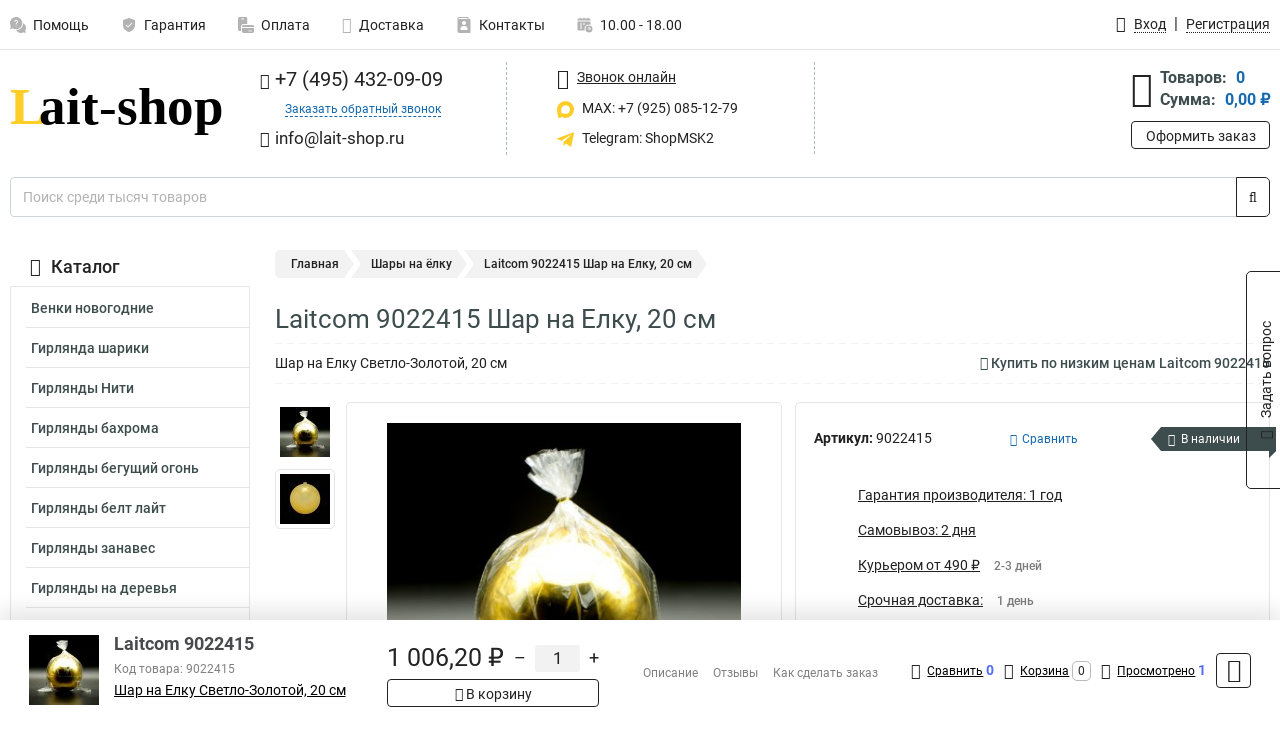

--- FILE ---
content_type: text/html; charset=UTF-8
request_url: https://www.lait-shop.ru/product/laitcom-9022415/69944
body_size: 21398
content:
<!DOCTYPE html><html
class="no-js" lang="ru-RU"><head><meta
charset="UTF-8"><title>Laitcom 9022415 Шар на Елку, 20 см</title><link
rel="apple-touch-icon" sizes="180x180" href="/thumbs/resize/180x180/uploads/settings/4570566746311c8b5e397c.png"><link
rel="icon" type="image/png" sizes="32x32" href="/thumbs/resize/32x32/uploads/settings/4570566746311c8b5e397c.png"><link
rel="icon" type="image/png" sizes="16x16" href="/thumbs/resize/16x16/uploads/settings/4570566746311c8b5e397c.png"><link
rel="shortcut icon" href="/favicon.ico?v=1701259471"><link
rel="manifest" href="/manifest.json?v=1701259471"><meta
name="msapplication-config" content="/browserconfig.xml?v=1701259471"><meta
name="theme-color" content="#ffffff"><meta
name="description" content="Шар на Елку Светло-Золотой, 20 см"><meta
name="viewport" content="width=device-width, initial-scale=1.0"><meta
http-equiv="X-UA-Compatible" content="IE=edge"><meta
name="yandex-verification" content="c640a631240c29ab" /><meta
name="google-site-verification" content="gbl-e1XJDE3-ue94YyxsfK9kEa1KK1_79SJpOBjpTyM" />     <script type="text/javascript" >let counter1769369799697670c72debe = function() {window.removeEventListener('mousemove', counter1769369799697670c72debe);
   (function(m,e,t,r,i,k,a){m[i]=m[i]||function(){(m[i].a=m[i].a||[]).push(arguments)};
   m[i].l=1*new Date();k=e.createElement(t),a=e.getElementsByTagName(t)[0],k.async=1,k.src=r,a.parentNode.insertBefore(k,a)})
   (window, document, "script", "https://mc.yandex.ru/metrika/tag.js", "ym");

   ym(88840991, "init", {
        clickmap:true,
        trackLinks:true,
        accurateTrackBounce:true,
        webvisor:true
   });
};window.addEventListener('mousemove', counter1769369799697670c72debe);</script> <noscript><div><img
src="https://mc.yandex.ru/watch/88840991" style="position:absolute; left:-9999px;" alt="" /></div></noscript>
 <script async src="https://www.googletagmanager.com/gtag/js?id=G-X657JNN8NB">let counter1769369799697670c72deca = function() {window.removeEventListener('mousemove', counter1769369799697670c72deca);};window.addEventListener('mousemove', counter1769369799697670c72deca);</script> <script>let counter1769369799697670c72deca = function() {window.removeEventListener('mousemove', counter1769369799697670c72deca);
  window.dataLayer = window.dataLayer || [];
  function gtag(){dataLayer.push(arguments);}
  gtag('js', new Date());

  gtag('config', 'G-X657JNN8NB');
};window.addEventListener('mousemove', counter1769369799697670c72deca);</script> <meta
name="csrf-param" content="_csrf-frontend"><meta
name="csrf-token" content="vw8Je-xfOT2MXwJRUNKNJy9YjYZzed64aphPX0KFJ_H-f20X1AtcCL48ezYgmL1RXTLstjsjltQI3WIIdOxjkg=="><link
href="https://www.lait-shop.ru/product/laitcom-9022415/69944" rel="canonical"><link
href="/css/variables.css?v=1768920962" rel="stylesheet"><link
href="/resources/4ccfe00a2cb7cc1dd597ab38509a4893.css" rel="stylesheet"><link
href="/resources/ff92f571c53f4d4dc39f747676b859bc.css" rel="stylesheet"><style>@media screen and (min-width: 769px) { .mobile { display: none !important; } }</style> <script>var productId = 69944;
var categoryId = 261;
var minOrderSum = 0;
var productPrice = 1006.2000000000002;
var productMinOrder = 1;
var pickupMapUid = "GUll33eWvtP9SDPSsRbn0sgWRlmiTtxd";
var pickupPointsLocations = [["55.70867300","37.47427300"]];
var isGuest = true;
var inputmask_8b2a4bfb = {"mask":"+7 (999) 999-99-99"};
var juliardi = [];
    function showErrorMinOrderSum() {
        $('#min-order-sum-dialog').modal('show');
    }
var s2options_6cc131ae = {"themeCss":".select2-container--bootstrap","sizeCss":"","doReset":true,"doToggle":false,"doOrder":false};
window.select2_7f1264da = {"theme":"bootstrap","width":"100%","placeholder":"Выберите пункт самовывоза","language":"ru-RU"};

    let yandexMapLoaded = false;
    function loadYandexMap() {
        if (!yandexMapLoaded) {
            yandexMapLoaded = true;
            let script = document.createElement('script');
            script.onload = function () {
                ymaps.ready(function () {
                    
                    let uid = 'GUll33eWvtP9SDPSsRbn0sgWRlmiTtxd';
                    yandexMap[uid] = [];
                    yandexMap[uid]['placemarks'] = [{"id":5,"city":"Москва","name":"ПВЗ-1","route":"На станции метро Славянский бульвар, последний вагон из центра, при выходе из вестибюля повернуть на право, далее до остановки Славянский Бульвар в сторону станции Матвеевская , авт 329 остановка Веерная ул., 641 остановка Нежинская ул.","address":"ул. веерная, дом 7 к.2, подъезд 2, офис 1 - правая дверь (Табличка офис1)","metro":"метро минская","latitude":"55.70867300","longitude":"37.47427300","working_mode":"Понедельник-пятница с 10:00 до 18:00"}];
                    yandexMap[uid]['selectButtonClass'] = 'btn-select-point';
                    yandexMap[uid]['selectPointInPopup'] = false;
                    yandexMap[uid]['map'] = new ymaps.Map('yandexMapGUll33eWvtP9SDPSsRbn0sgWRlmiTtxd', {
                        zoom: 4,
                        center: [55.742154, 37.718250],
                        controls: []
                    });
                    
                    // Добавляем метки на карту
                    for (let point of yandexMap[uid]['placemarks']) {
                        addPlaceMarkToYandexMap(uid, point);
                    }
                    
                    // Привязываем обработчики нажатия на кнопки под картой
                    $('.' + yandexMap[uid]['selectButtonClass']).on('click', function() {
                        let pointId = $(this).data('id');
                        setCenterMapByPointId(uid, pointId);
                    });
                    
                    if (typeof onMapLoaded !== 'undefined') {
                        onMapLoaded(uid);
                    }
                });
            };
            script.src = 'https://api-maps.yandex.ru/2.1/?lang=ru_ru&apikey=';
            document.head.appendChild(script);
        }
    }
var daDataToken = "ef2b71af0b4325941ef6af7f9631a366a4c16640";
var comparisonProductsIds = [];
var mapMarkUrl = "\/thumbs\/color\/FECD28\/img\/delivery\/mark.svg";</script></head><body
itemtype="https://schema.org/WebPage" itemscope><div
id="loader-overlay" class="loader-overlay"><div
class="loader"></div></div><header
class="page-header"><div
class="wrapper" id="accordion-menu"><nav
class="mobile navbar m-navbar navbar-light"><div
class="m-navbar__item">
<button
class="m-navbar-toggler-menu" type="button" data-toggle="collapse"
data-target="#navbarToggleMenu" aria-controls="navbarToggleMenu"
aria-expanded="false" aria-label="Каталог">
<span
class="navbar-toggler-icon m-navbar-toggler-menu-icon"></span>
</button></div><div
class="m-navbar__item m-navbar__logo">
<a
href="/" class="logo m-logo" aria-label="Перейти на главную страницу сайта">
<img
class="m-logo__image" title="Логотип" alt=""
src="/uploads/settings/44557607461af4817bd430.svg"/>
</a></div><div
class="m-navbar__item m-navbar__menu"><ul
class="mobile m-nav"><li
class="m-nav__item">
<a
class="m-nav__link" href="#navbarToggleContacts" data-toggle="collapse"
aria-expanded="false" aria-label="Контакты" role="button"
aria-controls="navbarToggleContacts">
<img
class="m-nav__link-icon2" title="Контакты" alt=""
src="/thumbs/color/FECD28/uploads/pages/icons/1884571839647b0bc95f444.svg"/>Контакты                                    </a></li><li
class="m-nav__item">
<a
class="m-nav__link" href="/login"
data-toggle="modal" data-target="#login-dialog">
<i
class="fa fa-user m-nav__link-icon"></i>Войти
</a></li><li
class="m-nav__item">
<a
class="m-nav__link" href="/cart" aria-label="Перейти в корзину">
<i
class="fa fa-shopping-basket m-nav__link-icon"></i>Корзина
</a></li></ul></div></nav><div
class="mobile collapse m-collapse" id="navbarToggleMenu" data-parent="#accordion-menu"><div
class="m-collapse__menu"><div
class="site-info m-site-info"><div
class="mobile site-info-block"><div
class="site-info-images"><div
class="site-info-brand">
<img
alt="" src="/uploads/settings/185762177861af4817bd520.svg"/></div><hr/><div
class="site-info-cert">
<img
alt="" src="/thumbs/resize/78x110/uploads/settings/119720607161c07b447bec6.png"/></div></div><p
class="site-info-description">
Специализированный сайт по продукции <strong>Laitcom</strong></p></div></div>
<button
type="button" class="btn btn-primary m-menu-collapse__btn-show-catalog"
data-toggle="collapse" aria-expanded="false" aria-label="Каталог товаров"
data-target="#navbarToggleCatalog" aria-controls="navbarToggleCatalog">
<img
src="" alt="" class="lazyload m-menu-collapse__btn-show-catalog-image"
data-src="/thumbs/color/212123/img/catalog.png"/>Каталог товаров
</button><ul
class="mobile m-nav m-nav_vertical"><li
class="m-nav__item m-nav__item_vertical">
<a
class="m-nav__link m-nav__link_vertical" href="/cart"
aria-label="Перейти в корзину">
<span
class="m-nav__link-icon-container">
<i
class="fa fa-shopping-basket m-nav__link-icon m-nav__link-icon_vertical"></i>
</span>
<span
class="m-nav__link-text_vertical">Корзина</span>
</a></li><li
class="m-nav__item m-nav__item_vertical">
<a
class="m-nav__link m-nav__link_vertical" href="/help">
<span
class="m-nav__link-icon-container">
<img
class="m-nav__link-icon2 m-nav__link-icon_vertical" title="Помощь" alt=""
src="/thumbs/color/FECD28/uploads/pages/icons/1996334187647b0b5ccce04.svg"/>
</span>
<span
class="m-nav__link-text_vertical">Помощь</span>
</a></li><li
class="m-nav__item m-nav__item_vertical">
<a
class="m-nav__link m-nav__link_vertical" href="/warranty">
<span
class="m-nav__link-icon-container">
<img
class="m-nav__link-icon2 m-nav__link-icon_vertical" title="Гарантия" alt=""
src="/thumbs/color/FECD28/uploads/pages/icons/1758731933647b0b820c703.svg"/>
</span>
<span
class="m-nav__link-text_vertical">Гарантия</span>
</a></li><li
class="m-nav__item m-nav__item_vertical">
<a
class="m-nav__link m-nav__link_vertical" href="/payment">
<span
class="m-nav__link-icon-container">
<img
class="m-nav__link-icon2 m-nav__link-icon_vertical" title="Оплата" alt=""
src="/thumbs/color/FECD28/uploads/pages/icons/1180068136647b0b8de3de5.svg"/>
</span>
<span
class="m-nav__link-text_vertical">Оплата</span>
</a></li><li
class="m-nav__item m-nav__item_vertical">
<a
class="m-nav__link m-nav__link_vertical" href="/delivery">
<span
class="m-nav__link-icon-container">
<i
class="fa fa-truck m-nav__link-icon m-nav__link-icon_vertical"></i>
</span>
<span
class="m-nav__link-text_vertical">Доставка</span>
</a></li><li
class="m-nav__item m-nav__item_vertical">
<a
class="m-nav__link m-nav__link_vertical" href="/contacts">
<span
class="m-nav__link-icon-container">
<img
class="m-nav__link-icon2 m-nav__link-icon_vertical" title="Контакты" alt=""
src="/thumbs/color/FECD28/uploads/pages/icons/1884571839647b0bc95f444.svg"/>
</span>
<span
class="m-nav__link-text_vertical">Контакты</span>
</a></li><li
class="m-nav__item m-nav__item_vertical">
<a
class="m-nav__link m-nav__link_vertical" href="/products/viewed"
aria-label="Перейти в просмотренные товары">
<span
class="m-nav__link-icon-container">
<i
class="fa fa-eye m-nav__link-icon m-nav__link-icon_vertical"></i>
</span>
<span
class="m-nav__link-text_vertical">Просмотрено</span>
</a></li><li
class="m-nav__item m-nav__item_vertical">
<a
class="m-nav__link m-nav__link_vertical" href="/login"
data-toggle="modal" data-target="#login-dialog">
<span
class="m-nav__link-icon-container">
<i
class="fa fa-user m-nav__link-icon m-nav__link-icon_vertical"></i>
</span>
<span
class="m-nav__link-text_vertical">Войти</span>
</a></li></ul></div><div
class="m-collapse__backdrop" data-toggle="collapse" aria-expanded="false"
data-target="#navbarToggleMenu" aria-controls="navbarToggleMenu"></div></div><div
class="mobile collapse m-collapse" id="navbarToggleContacts" data-parent="#accordion-menu"><div
class="collapse-control-wrapper"><div
class="collapse-control">
<button
class="collapse-control__button" type="button"
data-toggle="collapse" aria-label="Закрыть контакты" aria-expanded="false"
data-target="#navbarToggleContacts" aria-controls="navbarToggleContacts">
<img
src="" alt="" class="lazyload collapse-control__button-image"
data-src="/thumbs/color/C2B2B2/img/arrow_left.png"/>
<span
class="collapse-control__title">Контакты</span>
</button>
<button
class="collapse-control__button collapse-control__button-close" type="button"
data-toggle="collapse" aria-label="Закрыть контакты" aria-expanded="false"
data-target="#navbarToggleContacts" aria-controls="navbarToggleContacts">
<img
src="" alt="" class="lazyload collapse-control__button-close-image"
data-src="/thumbs/color/C2B2B2/img/cross.png"/>
</button></div></div><div
class="m-collapse__contacts"><div
class="site-info m-site-info m-0"><div
class="mobile site-info-block"><div
class="site-info-images"><div
class="site-info-brand">
<img
alt="" src="/uploads/settings/185762177861af4817bd520.svg"/></div><hr/><div
class="site-info-cert">
<img
alt="" src="/thumbs/resize/78x110/uploads/settings/119720607161c07b447bec6.png"/></div></div><p
class="site-info-description">
Специализированный сайт по продукции <strong>Laitcom</strong></p></div><ul
class="mobile contacts-block"><li
class="nav-item">
<a
class="nav-link" href="tel:+74954320909">
<i
class="fa fa-phone"></i> +7 (495) 432-09-09            </a></li><li
class="nav-item nav-item-callback-link">
<a
class="callback-link" data-toggle="modal" data-target="#callback-dialog">Заказать обратный звонок</a></li><li
class="nav-item">
<a
class="nav-link" href="mailto:info@lait-shop.ru">
<i
class="fa fa-envelope"></i> info@lait-shop.ru        </a></li><li
class="nav-item">
<a
class="nav-link" href="https://max.ru/u/f9LHodD0cOIAO1fGzLWvo_PyY1h7zsed_HXjRAmKkQ_d0p4laUzF722Pf4g" target="_blank">
<img
src="/thumbs/color/FECD28/img/max.svg"
alt="" width="17" height="17"/>
MAX: +7 (925) 085-12-79            </a></li><li
class="nav-item">
<a
class="nav-link" href="https://t.me/ShopMSK2" target="_blank">
<img
src="/thumbs/color/FECD28/img/telegram.svg"
alt="" width="17" height="17"/>
Telegram: ShopMSK2        </a></li></ul></div></div><div
class="m-collapse__backdrop" data-toggle="collapse" aria-expanded="false"
data-target="#navbarToggleContacts" aria-controls="navbarToggleContacts"></div></div><div
class="mobile collapse m-collapse" id="navbarToggleCatalog" data-parent="#accordion-menu"><div
class="collapse-control-wrapper pb-0"><div
class="collapse-control">
<button
class="collapse-control__button" type="button"
data-toggle="collapse" aria-label="Закрыть каталог" aria-expanded="false"
data-target="#navbarToggleCatalog" aria-controls="navbarToggleCatalog">
<img
src="" alt="" class="lazyload collapse-control__button-image"
data-src="/thumbs/color/C2B2B2/img/arrow_left.png"/>
<span
class="collapse-control__title">Каталог товаров</span>
</button>
<button
class="collapse-control__button collapse-control__button-close" type="button"
data-toggle="collapse" aria-label="Закрыть каталог" aria-expanded="false"
data-target="#navbarToggleCatalog" aria-controls="navbarToggleCatalog">
<img
src="" alt="" class="lazyload collapse-control__button-close-image"
data-src="/thumbs/color/C2B2B2/img/cross.png"/>
</button></div></div><div
class="search-line"><form
class="search_form" role="search" method="get" action="/search"><div
class="input-group">
<input
class="form-control search-line__input" type="search" name="q"
value=""
autocomplete="off"
placeholder="Поиск среди тысяч товаров"/><div
class="input-group-append">
<button
class="btn btn-primary search-btn" type="submit" aria-label="Найти на сайте">
<i
class="fa fa-search"></i>
</button></div><div
class="search-line__dropdown-content"></div></div></form></div><div
class="m-collapse__catalog"><ul
class="mobile m-category-menu"><li
class="m-category-menu__item">
<a
class="m-category-menu__link" href="/category/venki-novogodnie/254">Венки новогодние</a></li><li
class="m-category-menu__item">
<a
class="m-category-menu__link" href="/category/girlanda-sariki-220b/262">Гирлянда шарики</a></li><li
class="m-category-menu__item">
<a
class="m-category-menu__link" href="/category/niti-na-elku/246">Гирлянды Нити</a></li><li
class="m-category-menu__item">
<a
class="m-category-menu__link" href="/category/girlandy-bahroma/235">Гирлянды бахрома</a></li><li
class="m-category-menu__item">
<a
class="m-category-menu__link" href="/category/girlandy-s-effektom-begusij-ogon/251">Гирлянды бегущий огонь</a></li><li
class="m-category-menu__item">
<a
class="m-category-menu__link" href="/category/girlandy-belt-lajt/257">Гирлянды белт лайт</a></li><li
class="m-category-menu__item">
<a
class="m-category-menu__link" href="/category/zanavesy/237">Гирлянды занавес</a></li><li
class="m-category-menu__item">
<a
class="m-category-menu__link" href="/category/na-dereva/245">Гирлянды на деревья</a></li><li
class="m-category-menu__item">
<a
class="m-category-menu__link" href="/category/retro/247">Гирлянды ретро</a></li><li
class="m-category-menu__item">
<a
class="m-category-menu__link" href="/category/girlandy-samocvety/256">Гирлянды самоцветы</a></li><li
class="m-category-menu__item">
<a
class="m-category-menu__link" href="/category/seti/248">Гирлянды сеть</a></li><li
class="m-category-menu__item">
<a
class="m-category-menu__link" href="/category/sosulki/249">Гирлянды сосульки</a></li><li
class="m-category-menu__item">
<a
class="m-category-menu__link" href="/category/dekorativnaa-setka/260">Декоративная сетка</a></li><li
class="m-category-menu__item">
<a
class="m-category-menu__link" href="/category/duralajt/236">Дюралайт</a></li><li
class="m-category-menu__item">
<a
class="m-category-menu__link" href="/category/komplektuusie/240">Комплектующие</a></li><li
class="m-category-menu__item">
<a
class="m-category-menu__link" href="/category/svetovye-konsoli/252">Световые консоли</a></li><li
class="m-category-menu__item">
<a
class="m-category-menu__link" href="/category/svetodiodnye-snezinki/259">Светодиодные Снежинки</a></li><li
class="m-category-menu__item">
<a
class="m-category-menu__link" href="/category/svetodiodnye-dereva/255">Светодиодные Деревья</a></li><li
class="m-category-menu__item">
<a
class="m-category-menu__link" href="/category/figury/250">Светодиодные фигуры</a></li><li
class="m-category-menu__item">
<a
class="m-category-menu__link" href="/category/strob-lampy/258">Строб лампы</a></li><li
class="m-category-menu__item">
<a
class="m-category-menu__link" href="/category/floristika/253">Флористика</a></li><li
class="m-category-menu__item">
<a
class="m-category-menu__link" href="/category/sary-na-elku/261">Шары на ёлку</a></li><li
class="m-category-menu__item">
<a
class="m-category-menu__link" href="/category/gibkij-neon/263">Гибкий неон</a></li><li
class="m-category-menu__item">
<a
class="m-category-menu__link" href="/category/fejerverki/265">Фейерверки</a></li></ul></div><div
class="m-collapse__backdrop" data-toggle="collapse" aria-expanded="false"
data-target="#navbarToggleCatalog" aria-controls="navbarToggleCatalog"></div></div><nav
class="desktop page-menu"><ul
class="nav"><li
class="nav-item">
<a
class="nav-link" href="/help">
<img
class="nav-item__icon" title="Помощь" alt=""
src="/thumbs/color/B3B3B3/uploads/pages/icons/1996334187647b0b5ccce04.svg"/>
<img
class="nav-item__icon-hover" title="Помощь" alt=""
src="/thumbs/color/FECD28/uploads/pages/icons/1996334187647b0b5ccce04.svg"/>
Помощь                    </a></li><li
class="nav-item">
<a
class="nav-link" href="/warranty">
<img
class="nav-item__icon" title="Гарантия" alt=""
src="/thumbs/color/B3B3B3/uploads/pages/icons/1758731933647b0b820c703.svg"/>
<img
class="nav-item__icon-hover" title="Гарантия" alt=""
src="/thumbs/color/FECD28/uploads/pages/icons/1758731933647b0b820c703.svg"/>
Гарантия                    </a></li><li
class="nav-item">
<a
class="nav-link" href="/payment">
<img
class="nav-item__icon" title="Оплата" alt=""
src="/thumbs/color/B3B3B3/uploads/pages/icons/1180068136647b0b8de3de5.svg"/>
<img
class="nav-item__icon-hover" title="Оплата" alt=""
src="/thumbs/color/FECD28/uploads/pages/icons/1180068136647b0b8de3de5.svg"/>
Оплата                    </a></li><li
class="nav-item">
<a
class="nav-link" href="/delivery">
<i
class="fa fa-truck"></i>
Доставка                    </a></li><li
class="nav-item">
<a
class="nav-link" href="/contacts">
<img
class="nav-item__icon" title="Контакты" alt=""
src="/thumbs/color/B3B3B3/uploads/pages/icons/1884571839647b0bc95f444.svg"/>
<img
class="nav-item__icon-hover" title="Контакты" alt=""
src="/thumbs/color/FECD28/uploads/pages/icons/1884571839647b0bc95f444.svg"/>
Контакты                    </a></li><li
class="nav-item">
<a
class="nav-link">
<img
src="/thumbs/color/B3B3B3/img/time.svg"
class="nav-item__icon" title="Часы работы"
alt=""/>
<img
src="/thumbs/color/FECD28/img/time.svg"
class="nav-item__icon-hover" title="Часы работы"
alt=""/>
10.00 - 18.00            </a></li></ul></nav><ul
class="desktop user-menu"><li
class="nav-item">
<a
class="nav-link" href="/login" data-toggle="modal" data-target="#login-dialog">
<i
class="fa fa-user"></i> <span>Вход</span>
</a></li><li
class="nav-item">
<a
class="nav-link" href="/signup"><span>Регистрация</span></a></li></ul><dialog
id="login-dialog" class="modal-custom">
<button
class="dialog-close-btn" data-dismiss="modal" type="button">
<img
src="/img/cross.svg" alt=""/>
</button><div
class="dialog-title">Вход</div><div
class="dialog-sub-title">Если у Вас есть зарегистрированный аккаунт,<br> пожалуйста авторизуйтесь</div><form
id="w4" action="/login" method="post">
<input
type="hidden" name="_csrf-frontend" value="vw8Je-xfOT2MXwJRUNKNJy9YjYZzed64aphPX0KFJ_H-f20X1AtcCL48ezYgmL1RXTLstjsjltQI3WIIdOxjkg=="><div
class="form-group"><div
class="form-group field-loginformmodal-email required">
<label
class="required-label" for="loginformmodal-email">Электронная почта</label>
<input
type="text" id="loginformmodal-email" class="form-control" name="LoginFormModal[email]" aria-required="true"><div
class="help-block"></div></div></div><div
class="form-group"><div
class="form-group field-loginformmodal-password required">
<label
class="required-label" for="loginformmodal-password">Пароль</label>
<input
type="password" id="loginformmodal-password" class="form-control" name="LoginFormModal[password]" aria-required="true"><div
class="help-block"></div></div></div><div
class="form-group">
<button
type="submit" class="btn btn-primary btn-block">Войти</button></div><div
class="form-group">
<a
class="btn btn-default btn-block" data-dismiss="modal" data-toggle="modal"
data-target="#password-recovery-dialog">Забыли пароль?</a></div></form></dialog><dialog
id="password-recovery-dialog" class="modal-custom">
<button
class="dialog-close-btn" data-dismiss="modal" type="button">
<img
src="/img/cross.svg" alt=""/>
</button><div
class="dialog-title">Восстановление пароля</div><div
class="dialog-sub-title">Ссылка на страницу изменения пароля будет отправлена на адрес Вашей электронной
почты.</div><form
id="w5" class="required-asterisk" action="/request-password-reset" method="post">
<input
type="hidden" name="_csrf-frontend" value="vw8Je-xfOT2MXwJRUNKNJy9YjYZzed64aphPX0KFJ_H-f20X1AtcCL48ezYgmL1RXTLstjsjltQI3WIIdOxjkg=="><div
class="form-group"><div
class="form-group field-passwordresetrequestform-email required">
<label
class="control-label" for="passwordresetrequestform-email">Электронная почта</label>
<input
type="text" id="passwordresetrequestform-email" class="form-control" name="PasswordResetRequestForm[email]" aria-required="true"><div
class="help-block"></div></div></div><div
class="form-group">
<button
type="submit" class="btn btn-primary btn-block">Отправить</button></div><div
class="form-group">
<a
class="btn btn-default btn-block"
data-toggle="modal"
data-target="#login-dialog"
data-dismiss="modal">Вернуться на форму авторизации</a></div></form></dialog></div><hr/><div
class="desktop shop-info">
<a
href="/" class="logo" aria-label="Перейти на главную страницу сайта">
<img
class="lazyload" title="Логотип" alt="" src=""
data-src="/uploads/settings/44557607461af4817bd430.svg"/>
</a><ul
class="contacts-block"><li
class="nav-item">
<a
class="nav-link" href="tel:+74954320909">
<i
class="fa fa-phone"></i> +7 (495) 432-09-09                    </a></li><li
class="nav-item">
<a
class="callback-link" data-toggle="modal" data-target="#callback-dialog">Заказать обратный звонок</a></li><li
class="nav-item">
<a
class="nav-link nav-link__email" href="mailto:info@lait-shop.ru">
<i
class="fa fa-envelope"></i> <span>info@lait-shop.ru</span>
</a></li></ul><ul
class="online-block"><li
class="nav-item">
<a
class="nav-link skype-link" href="skype:help-shop">
<i
class="fa fa-skype"></i> <span>Звонок онлайн</span>
</a></li><li
class="nav-item">
<a
class="nav-link" href="https://max.ru/u/f9LHodD0cOIAO1fGzLWvo_PyY1h7zsed_HXjRAmKkQ_d0p4laUzF722Pf4g" target="_blank">
<img
src="/thumbs/color/FECD28/img/max.svg"
alt="" width="17" height="17"/>
MAX: +7 (925) 085-12-79                    </a></li><li
class="nav-item">
<a
class="nav-link" href="https://t.me/ShopMSK2" target="_blank">
<img
src="/thumbs/color/FECD28/img/telegram.svg"
alt="" width="17" height="17"/>
Telegram: ShopMSK2                </a></li></ul><div
class="cart-widget"><div
class="cart-widget-header">
<a
class="cart-icon-link" href="/cart" aria-label="Перейти в корзину">
<i
class="fa fa-shopping-basket"></i>
</a><div
class="cart-widget-column"><div
class="cart-widget-row">
<span
class="cart-widget-title">Товаров:</span>
<span
class="cart-widget-value">0</span></div><div
class="cart-widget-row">
<span
class="cart-widget-title">Сумма:</span>
<span
class="cart-widget-value"
id="cart-total-sum">0,00 ₽</span></div></div></div>
<a
href="/cart" class="btn btn-primary cart-btn">Оформить заказ</a></div></div><div
class="search-line"><form
class="search_form" role="search" method="get" action="/search"><div
class="input-group">
<input
class="form-control search-line__input" type="search" name="q"
value="" autocomplete="off"
placeholder="Поиск среди тысяч товаров"/><div
class="input-group-append">
<button
class="btn btn-primary search-btn" type="submit" aria-label="Найти на сайте">
<i
class="fa fa-search"></i>
</button></div><div
class="search-line__dropdown-content"></div></div></form></div></header><div
class="container"><div
class="row"><aside
class="desktop sidebar"><style>.category-popup-sub-menu {
        position: absolute;
        right: -1029px;
        width: 1029px;
        z-index: 999;
        display: none;
        background-color: whitesmoke;
        border: 2px solid rgb(235, 235, 232);
    }

    .category-popup-sub-menu_main {
        top: -7px;
    }

    .category-popup-sub-menu_sub {
        margin-top: -24px;
    }

    .category-popup-sub-menu a {
        color: #3d4c4d;
        font-weight: 700;
        font-size: 14px;
    }

    .category-popup-sub-menu__inner {
        flex-wrap: wrap;
        display: flex;
        padding: 10px 10px;
    }

    .subcategory-li:hover > .category-popup-sub-menu,
    .category-item__inner:hover > .category-popup-sub-menu {
        display: block;
    }

    .category-popup-sub-menu__link-wrapper {
        margin-bottom: 5px;
        margin-right: 10px;
        margin-left: 10px;
        border-bottom: 1px solid rgb(235, 235, 232);
    }

    .category-popup-sub-menu__item {
        width: 20%;
    }

    .category-menu .category-menu-nav .subcategory .subcategory-link {
        padding: 3px 5px;
        width: 100%;
        display: block;
    }</style><div
class="category-menu"><div
class="category-menu-title"><i
class="fa fa-bars"></i>Каталог</div><ul
class="category-menu-nav"><div
class="category-item" style="position: relative"><div
class="category-item__inner"><a
class="category-link "
href="/category/venki-novogodnie/254">Венки новогодние</a></div></div><div
class="category-item" style="position: relative"><div
class="category-item__inner"><a
class="category-link "
href="/category/girlanda-sariki-220b/262">Гирлянда шарики</a></div></div><div
class="category-item" style="position: relative"><div
class="category-item__inner"><a
class="category-link "
href="/category/niti-na-elku/246">Гирлянды Нити</a></div></div><div
class="category-item" style="position: relative"><div
class="category-item__inner"><a
class="category-link "
href="/category/girlandy-bahroma/235">Гирлянды бахрома</a></div></div><div
class="category-item" style="position: relative"><div
class="category-item__inner"><a
class="category-link "
href="/category/girlandy-s-effektom-begusij-ogon/251">Гирлянды бегущий огонь</a></div></div><div
class="category-item" style="position: relative"><div
class="category-item__inner"><a
class="category-link "
href="/category/girlandy-belt-lajt/257">Гирлянды белт лайт</a></div></div><div
class="category-item" style="position: relative"><div
class="category-item__inner"><a
class="category-link "
href="/category/zanavesy/237">Гирлянды занавес</a></div></div><div
class="category-item" style="position: relative"><div
class="category-item__inner"><a
class="category-link "
href="/category/na-dereva/245">Гирлянды на деревья</a></div></div><div
class="category-item" style="position: relative"><div
class="category-item__inner"><a
class="category-link "
href="/category/retro/247">Гирлянды ретро</a></div></div><div
class="category-item" style="position: relative"><div
class="category-item__inner"><a
class="category-link "
href="/category/girlandy-samocvety/256">Гирлянды самоцветы</a></div></div><div
class="category-item" style="position: relative"><div
class="category-item__inner"><a
class="category-link "
href="/category/seti/248">Гирлянды сеть</a></div></div><div
class="category-item" style="position: relative"><div
class="category-item__inner"><a
class="category-link "
href="/category/sosulki/249">Гирлянды сосульки</a></div></div><div
class="category-item" style="position: relative"><div
class="category-item__inner"><a
class="category-link "
href="/category/dekorativnaa-setka/260">Декоративная сетка</a></div></div><div
class="category-item" style="position: relative"><div
class="category-item__inner"><a
class="category-link "
href="/category/duralajt/236">Дюралайт</a></div></div><div
class="category-item" style="position: relative"><div
class="category-item__inner"><a
class="category-link "
href="/category/komplektuusie/240">Комплектующие</a><div
class="category-popup-sub-menu category-popup-sub-menu_main"><div
class="category-popup-sub-menu__inner"><div
class="category-popup-sub-menu__item"><div
class="category-popup-sub-menu__link-wrapper">
<a
class="subcategory-link"
href="/category/batarejki/238">Батарейки</a></div><div
class="category-popup-sub-menu__link-wrapper">
<a
class="subcategory-link"
href="/category/dla-belt-light-unibelt/239">Для Belt-Light, Unibelt</a></div><div
class="category-popup-sub-menu__link-wrapper">
<a
class="subcategory-link"
href="/category/dla-pvh-220v/241">Для ПВХ 220В</a></div><div
class="category-popup-sub-menu__link-wrapper">
<a
class="subcategory-link"
href="/category/dla-pvh-24v/242">Для ПВХ 24В</a></div></div><div
class="category-popup-sub-menu__item"><div
class="category-popup-sub-menu__link-wrapper">
<a
class="subcategory-link"
href="/category/dla-silikona-220v/243">Для Силикона 220В</a></div><div
class="category-popup-sub-menu__link-wrapper">
<a
class="subcategory-link"
href="/category/transformatory/244">Трансформаторы</a></div><div
class="category-popup-sub-menu__link-wrapper">
<a
class="subcategory-link"
href="/category/dla-duralajta-220v/264">для дюралайта 220В</a></div></div></div><div>
<img
alt="" src="" style="height: 300px" class="lazyload w-100"
data-src="/uploads/categories/menu/173736938361c075703ae5d.png"></div></div></div></div><div
class="category-item" style="position: relative"><div
class="category-item__inner"><a
class="category-link "
href="/category/svetovye-konsoli/252">Световые консоли</a></div></div><div
class="category-item" style="position: relative"><div
class="category-item__inner"><a
class="category-link "
href="/category/svetodiodnye-snezinki/259">Светодиодные Снежинки</a></div></div><div
class="category-item" style="position: relative"><div
class="category-item__inner"><a
class="category-link "
href="/category/svetodiodnye-dereva/255">Светодиодные Деревья</a></div></div><div
class="category-item" style="position: relative"><div
class="category-item__inner"><a
class="category-link "
href="/category/figury/250">Светодиодные фигуры</a></div></div><div
class="category-item" style="position: relative"><div
class="category-item__inner"><a
class="category-link "
href="/category/strob-lampy/258">Строб лампы</a></div></div><div
class="category-item" style="position: relative"><div
class="category-item__inner"><a
class="category-link "
href="/category/floristika/253">Флористика</a></div></div><div
class="category-item" style="position: relative"><div
class="category-item__inner"><a
class="category-link "
href="/category/sary-na-elku/261">Шары на ёлку</a></div></div><div
class="category-item" style="position: relative"><div
class="category-item__inner"><a
class="category-link "
href="/category/gibkij-neon/263">Гибкий неон</a></div></div><div
class="category-item" style="position: relative"><div
class="category-item__inner"><a
class="category-link "
href="/category/fejerverki/265">Фейерверки</a></div></div></ul></div><div
class="statuses-widget">
<span
class="statuses-widget-title">Наши статусы</span><div
class="statuses-widget-item">
<a
href="/uploads/settings/119720607161c07b447bec6.png" target="_blank" aria-label="Показать наш статус">
<img
src="" alt="" class="lazyload" data-src="/thumbs/resize/78x110/uploads/settings/119720607161c07b447bec6.png"/>
</a></div></div></aside><main
class="main"><div
class="row"><div
class="desktop breadcrumb"><a
class="breadcrumb-item" href="/">Главная</a><a
class="breadcrumb-item" href="/category/sary-na-elku/261">Шары на ёлку</a><span
class="breadcrumb-item active" aria-current="page">Laitcom 9022415 Шар на Елку, 20 см</span></div><div
class="mobile breadcrumb"><a
class="m-breadcrumb-back" href="javascript:history.back()"></a><div
class="m-breadcrumbs"><a
class="m-breadcrumb-item" href="/category/sary-na-elku/261">Шары на ёлку</a><span
class="m-breadcrumb-item" aria-current="page">Laitcom 9022415</span></div></div><div
class="banners-group"><div
class="banners-group__inner"></div></div><div
class="content"> <script id="productItemTemplate" type="text/x-jsrender"><div class="product-accordion-menu">
        <div class="img_wrap">
            <a href="{{:url}}"><img src="{{:image}}" alt=""></a>
        </div>
        <div class="text_wrap">
            <div class="product-accordion-menu__header-text"><a href="{{:url}}">{{:name}}</a></div>
            <p>{{:description}}</p>
        </div>
        <div class="price">{{:price}}</div>
    </div></script> <script id="reviewItemTemplate" type="text/x-jsrender"><div class="products-reviews__body-item" itemprop="review" itemscope itemtype="https://schema.org/Review">
    <meta itemprop="datePublished" content="{{:created_at}}">
    <div itemprop="author" itemscope itemtype="https://schema.org/Person">
        <meta itemprop="name" content="{{:name}}">
    </div>
    <div class="products-reviews__body-item-main-header-brief">
        <div class="products-reviews__body-item-person-brief">{{:name}}</div>
        <div class="products-reviews__body-item-rating-brief">
            <div itemprop="reviewRating" itemscope itemtype="https://schema.org/Rating">
                <meta itemprop="ratingValue" content="{{:product_score}}">
            </div>
            {{:product_score_stars}}            <div class="like_wrap">
                <div class="like_item">
                    <div class="icon_wrap">
                        <img class="lazyload review-useful-button" data-review-id="{{:id}}" alt=""
                             data-src="/img/like.png" src="">
                    </div>
                    <span class="review-useful-text">{{:useful_score}}</span>
                </div>
                <div class="like_item">
                    <div class="icon_wrap">
                        <img class="lazyload review-useless-button" data-review-id="{{:id}}" alt=""
                             data-src="/img/dislike.png" src="">
                    </div>
                    <span class="review-useless-text">{{:useless_score}}</span>
                </div>
            </div>
        </div>
    </div>
    <div class="products-reviews__body-item-header">Достоинства</div>
    <p>{{:advantages}}</p>
    <div class="products-reviews__body-item-header">Недостатки</div>
    <p>{{:disadvantages}}</p>
    <div class="products-reviews__body-item-comment">
        <div class="products-reviews__body-item-header">Комментарий</div>
        <meta itemprop="reviewBody" content="{{:comment}}">
        <p>{{:comment_divided}}</p>
    </div>
</div></script> <div
itemscope itemtype="https://schema.org/Product" class="w-100"><meta
itemprop="image" content="https://www.lait-shop.ru/uploads/products/427560255690888edcfde4.jpg"/><div
itemprop="brand" itemtype="https://schema.org/Brand" itemscope><meta
itemprop="name" content="Laitcom" /></div><div
class="product" id="product-page"><h1 class="desktop product-name"
itemprop="name">Laitcom 9022415 Шар на Елку, 20 см</h1><div
class="mobile product-name m-product-name">Laitcom 9022415</div><div
class="desktop product-full-name" itemprop="description"><p>Шар на Елку Светло-Золотой, 20 см</p>
<span
class="product-by-link">
<i
class="fa fa-comment"></i> Купить по низким ценам Laitcom 9022415            </span></div><div
class="product-info"><div
class="product-item"><div
class="desktop product-thumbs-container"><div
class="owl-thumbs_product" data-slider-id="1">
<button
class="owl-thumb-item_product active" aria-label="Показать фото">
<img
class="lazyload" alt="" src=""
data-src="/thumbs/resize/x50/uploads/products/427560255690888edcfde4.jpg">
</button>
<button
class="owl-thumb-item_product" aria-label="Показать фото">
<img
class="lazyload" alt="" src=""
data-src="/thumbs/resize/x50/uploads/products/1550364513690888ede4e26.jpg">
</button></div></div><div
class="product-slider-container"><div
class="product-slider owl-carousel" data-slider-id="1" id="productSlider"><div
class="product-view-slide" data-toggle="modal" data-target="#productDetailsDialog">
<img
class="lazyload" alt="Фотография товара 'Laitcom 9022415 Шар на Елку, 20 см'" src=""
data-src="/thumbs/resize/380x425/uploads/products/427560255690888edcfde4.jpg"></div><div
class="product-view-slide" data-toggle="modal" data-target="#productDetailsDialog">
<img
class="lazyload" alt="" src=""
data-src="/thumbs/resize/380x425/uploads/products/1550364513690888ede4e26.jpg"></div></div></div></div><form
class="product-form" method="post" action="/cart/add">
<input
type="hidden" name="_csrf-frontend" value="vw8Je-xfOT2MXwJRUNKNJy9YjYZzed64aphPX0KFJ_H-f20X1AtcCL48ezYgmL1RXTLstjsjltQI3WIIdOxjkg==">                <input
type="hidden" value="69944" name="id"><div
class="product-form-header"><div
class="product-articul">Артикул: <span
itemprop="sku">9022415</span></div>
<a
class="product-compare-link" data-id="69944">
<i
class="fa fa-exchange"></i>Сравнить
</a><div
class="product-stock-status">
<span
class="product-stock-status-title">
<i
class="fa fa-check"></i>В наличии                        </span>
<span
class="product-stock-status-text">
</span></div></div><ul
class="product-features"><li>
<i
class="icons icon-warranty"></i>
<a
class="product-feature product-feature-link"
data-toggle="modal" data-target="#guaranteeDialog">
Гарантия производителя: 1 год                            </a></li><li>
<i
class="icons icon-map-marker"></i>
<span
class="product-feature product-feature-link"
data-toggle="modal" data-target="#pickupDeliveryDialog">
Самовывоз: 2 дня                            </span></li><li>
<i
class="icons icon-truck"></i>
<span
class="product-feature product-feature-link"
data-toggle="modal" data-target="#regularDeliveryDialog">
Курьером от 490 ₽                            </span>
<span
class="product-feature-description">2-3 дней</span></li><li>
<i
class="icons icon-truck-time"></i>
<a
class="product-feature product-feature-link"
data-toggle="modal" data-target="#expressDeliveryDialog">
Срочная доставка:
</a>
<span
class="product-feature-description">1 день</span></li></ul><div
class="product-prices-block"><div
class="product-prices" itemprop="offers" itemscope itemtype="https://schema.org/Offer">
<span
class="product-old-price">
1 903,28 ₽                                    </span>
<span
class="product-discount">Скидка 47%</span>
<span
class="product-price">
1 006,20 ₽                                </span>
<span
class="product-package">
Цена за 1 шт.                                                                    </span><meta
itemprop="price" content="1006.2"><meta
itemprop="priceCurrency" content="RUB"><meta
itemprop="priceValidUntil" content="2033-12-31" /><link
itemprop="availability" href="https://schema.org/InStock"></div><ul
class="product-price-conditions"><li
class="product-price-condition"><div
class="product-price-condition__name">
От 20 шт:</div><div
class="product-price-condition__prices"><div
class="product-price-condition__old-price">
1 006,20 ₽</div><div
class="product-price-condition__price">
1 006,20 ₽</div></div></li><li
class="product-price-condition"><div
class="product-price-condition__name">
От 40 шт:</div><div
class="product-price-condition__prices"><div
class="product-price-condition__old-price">
1 006,20 ₽</div><div
class="product-price-condition__price">
1 006,20 ₽</div></div></li></ul></div><div
class="product-buttons">
<button
type="button" class="btn btn-default fast-order-btn" data-toggle="modal"
data-target="#fast-order-dialog">Быстрый заказ
</button>
<button
type="submit" class="btn btn-primary add-to-cart-btn">В корзину</button></div></form></div><h2 class="product-block-title" id="product-block-title">Описание Laitcom 9022415</h2><div
class="product-description wysiwyg"><div
class="product-description__table-wrapper"><table><tbody><tr><th
style="text-align:justify"><span
style="font-family:Arial,Helvetica,sans-serif"><span
style="font-size:12px">Вес</span></span></th><td
style="text-align:justify"><span
style="font-family:Arial,Helvetica,sans-serif"><span
style="font-size:12px">0.4 кг</span></span></td></tr><tr><th
style="text-align:justify"><span
style="font-family:Arial,Helvetica,sans-serif"><span
style="font-size:12px">Габариты</span></span></th><td
style="text-align:justify"><span
style="font-family:Arial,Helvetica,sans-serif"><span
style="font-size:12px">20 &times; 20 &times; 20 cm</span></span></td></tr><tr><th
style="text-align:justify"><span
style="font-family:Arial,Helvetica,sans-serif"><span
style="font-size:12px">Крепление</span></span></th><td><p
style="text-align:justify"><span
style="font-family:Arial,Helvetica,sans-serif"><span
style="font-size:12px">Петелька</span></span></p></td></tr><tr><th
style="text-align:justify"><span
style="font-family:Arial,Helvetica,sans-serif"><span
style="font-size:12px">Диаметр шара</span></span></th><td><p
style="text-align:justify"><span
style="font-family:Arial,Helvetica,sans-serif"><span
style="font-size:12px">20</span></span></p></td></tr><tr><th
style="text-align:justify"><span
style="font-family:Arial,Helvetica,sans-serif"><span
style="font-size:12px">Кол-во шаров в упаковке</span></span></th><td><p
style="text-align:justify"><span
style="font-family:Arial,Helvetica,sans-serif"><span
style="font-size:12px">1</span></span></p></td></tr><tr><th
style="text-align:justify"><span
style="font-family:Arial,Helvetica,sans-serif"><span
style="font-size:12px">Цвет шара</span></span></th><td><p
style="text-align:justify"><span
style="font-family:Arial,Helvetica,sans-serif"><span
style="font-size:12px">Светло-Золотой</span></span></p></td></tr><tr><th
style="text-align:justify"><span
style="font-family:Arial,Helvetica,sans-serif"><span
style="font-size:12px">Небьющийся</span></span></th><td><p
style="text-align:justify"><span
style="font-family:Arial,Helvetica,sans-serif"><span
style="font-size:12px">Да</span></span></p></td></tr><tr><th
style="text-align:justify"><span
style="font-family:Arial,Helvetica,sans-serif"><span
style="font-size:12px">Материал</span></span></th><td><p
style="text-align:justify"><span
style="font-family:Arial,Helvetica,sans-serif"><span
style="font-size:12px">Пластик</span></span></p></td></tr></tbody></table></div></div><h3 class="product-block-title">Технические характеристики Laitcom 9022415</h3><div
class="product-properties"><ul
class="desktop product-properties-list"><li
class="product-property" itemprop="additionalProperty" itemscope
itemtype="https://schema.org/PropertyValue">
<span
class="product-property-name"
itemprop="name">Ширина упаковки</span>
<span
class="product-property-value" itemprop="value">
25 см                                                                    </span></li><li
class="product-property" itemprop="additionalProperty" itemscope
itemtype="https://schema.org/PropertyValue">
<span
class="product-property-name"
itemprop="name">Высота упаковки</span>
<span
class="product-property-value" itemprop="value">
25 см                                                                    </span></li><li
class="product-property" itemprop="additionalProperty" itemscope
itemtype="https://schema.org/PropertyValue">
<span
class="product-property-name"
itemprop="name">Глубина упаковки</span>
<span
class="product-property-value" itemprop="value">
25 см                                                                    </span></li><li
class="product-property" itemprop="additionalProperty" itemscope
itemtype="https://schema.org/PropertyValue">
<span
class="product-property-name"
itemprop="name">Объемный вес</span>
<span
class="product-property-value" itemprop="value">
3.13 кг                                                                    </span></li><li
class="product-property" itemprop="additionalProperty" itemscope
itemtype="https://schema.org/PropertyValue">
<span
class="product-property-name"
itemprop="name">Единица измерения</span>
<span
class="product-property-value" itemprop="value">
шт.                                                                    </span></li></ul><ul
class="desktop product-properties-list"><li
class="product-property" itemprop="additionalProperty" itemscope
itemtype="https://schema.org/PropertyValue">
<span
class="product-property-name"
itemprop="name">Кратность поставки</span>
<span
class="product-property-value" itemprop="value">
1                                                                    </span></li><li
class="product-property" itemprop="additionalProperty" itemscope
itemtype="https://schema.org/PropertyValue">
<span
class="product-property-name"
itemprop="name">Диаметр</span>
<span
class="product-property-value" itemprop="value">
<a
href="/category/sary-na-elku/sary-na-elku_diametr_20sm-2/1172" target="_blank">
20см                                        </a>
</span></li><li
class="product-property" itemprop="additionalProperty" itemscope
itemtype="https://schema.org/PropertyValue">
<span
class="product-property-name"
itemprop="name">Тип</span>
<span
class="product-property-value" itemprop="value">
<a
href="/category/sary-na-elku/sary-na-elku_tip_elocnyj-sar/861" target="_blank">
Шар на Елку                                        </a>
</span></li><li
class="product-property" itemprop="additionalProperty" itemscope
itemtype="https://schema.org/PropertyValue">
<span
class="product-property-name"
itemprop="name">Цвет</span>
<span
class="product-property-value" itemprop="value">
<a
href="/category/sary-na-elku/sary-na-elku_cvet_svetlo-zolotoj/1166" target="_blank">
Светло-золотой                                        </a>
</span></li></ul><ul
class="mobile product-properties-list"><li
class="product-property">
<span
class="product-property-name">Ширина упаковки</span>
<span
class="product-property-value">
25 см                                                            </span></li><li
class="product-property">
<span
class="product-property-name">Высота упаковки</span>
<span
class="product-property-value">
25 см                                                            </span></li><li
class="product-property">
<span
class="product-property-name">Глубина упаковки</span>
<span
class="product-property-value">
25 см                                                            </span></li><li
class="product-property">
<span
class="product-property-name">Объемный вес</span>
<span
class="product-property-value">
3.13 кг                                                            </span></li><li
class="product-property">
<span
class="product-property-name">Единица измерения</span>
<span
class="product-property-value">
шт.                                                            </span></li><li
class="product-property">
<span
class="product-property-name">Кратность поставки</span>
<span
class="product-property-value">
1                                                            </span></li><li
class="product-property">
<span
class="product-property-name">Диаметр</span>
<span
class="product-property-value">
<a
href="/category/sary-na-elku/sary-na-elku_diametr_20sm-2/1172" target="_blank">
20см                                    </a>
</span></li><li
class="product-property">
<span
class="product-property-name">Тип</span>
<span
class="product-property-value">
<a
href="/category/sary-na-elku/sary-na-elku_tip_elocnyj-sar/861" target="_blank">
Шар на Елку                                    </a>
</span></li><li
class="product-property">
<span
class="product-property-name">Цвет</span>
<span
class="product-property-value">
<a
href="/category/sary-na-elku/sary-na-elku_cvet_svetlo-zolotoj/1166" target="_blank">
Светло-золотой                                    </a>
</span></li></ul></div></div>
<dialog
id="fast-order-dialog" class="modal-custom">
<button
class="dialog-close-btn" data-dismiss="modal" type="button">
<img
src="/img/cross.svg" alt=""/>
</button><div
class="dialog-title">Заказ в один клик</div><div
class="dialog-sub-title">Мы позвоним Вам в ближайшее время</div><form
id="w2" class="fast-order-form" action="/checkout/fast" method="post" data-pjax="0">
<input
type="hidden" name="_csrf-frontend" value="vw8Je-xfOT2MXwJRUNKNJy9YjYZzed64aphPX0KFJ_H-f20X1AtcCL48ezYgmL1RXTLstjsjltQI3WIIdOxjkg==">
<input
type="hidden" id="fastorderform-productid" name="FastOrderForm[productId]" value="69944"><div
class="form-group field-fastorderform-phone required">
<label
class="required-label" for="fastorderform-phone">Номер телефона</label>
<input
type="text" id="fastorderform-phone" class="form-control" name="FastOrderForm[phone]" placeholder="+7 (999) 999-99-99" aria-required="true" data-plugin-inputmask="inputmask_8b2a4bfb"><div
class="invalid-feedback"></div></div><div
class="form-group field-fastorderform-fio required">
<label
class="required-label" for="fastorderform-fio">ФИО</label>
<input
type="text" id="fastorderform-fio" class="form-control" name="FastOrderForm[fio]" placeholder="Иванов Иван Иванович" aria-required="true"><div
class="invalid-feedback"></div></div><div
class="form-group field-fastorderform-email required">
<label
class="required-label" for="fastorderform-email">E-mail</label>
<input
type="text" id="fastorderform-email" class="form-control" name="FastOrderForm[email]" placeholder="ivan.ivanov@mail.ru" aria-required="true"><div
class="invalid-feedback"></div></div><div
class="form-group field-fastorderform-comment">
<label
for="fastorderform-comment">Комментарий</label><textarea id="fastorderform-comment" class="form-control" name="FastOrderForm[comment]" placeholder="Также добавьте товар (название, код)"></textarea><div
class="invalid-feedback"></div></div><div
class="form-group field-fastorderform-signup"><div
class="custom-control custom-checkbox">
<input
type="hidden" name="FastOrderForm[signup]" value="0"><input
type="checkbox" id="fastorderform-signup" class="custom-control-input" name="FastOrderForm[signup]" value="1" checked>
<label
class="custom-control-label" for="fastorderform-signup">Я, настоящим даю свое согласие на регистрацию на сайте</label><div
class="invalid-feedback"></div></div></div><div
class="form-group field-fastorderform-captcha"><img
id="fastorderform-captcha-image" class="captcha__image" src="/captcha?v=697670c72b2200.27383622" alt="captcha" title="Обновить"> <input
type="text" id="fastorderform-captcha" class="form-control captcha__input" name="FastOrderForm[captcha]" required="" aria-label="" placeholder="Введите слово с изображения русскими буквами"><div
class="invalid-feedback"></div></div>
<button
type="submit" class="btn btn-primary btn-block">Отправить</button></form></dialog>
<dialog
id="min-order-sum-dialog" class="modal-custom">
<button
class="dialog-close-btn" data-dismiss="modal" type="button">
<img
src="/img/cross.svg" alt=""/>
</button><div
class="dialog-sub-title">Несоответствие минимальной сумме заказ</div><p>Минимальная сумма заказа 0,00 ₽</p><p>Просьба увеличить заказ.</p>
<button
class="btn btn-primary" data-dismiss="modal">Продолжить</button>
</dialog><div
class="product-accordion-menu__block" data-accordion><div
class="product-accordion-menu__item"><div
class="product-accordion-menu__head" id="products-similar-head-button" data-type="similar"><div
class="product-accordion-menu__head-text">Похожие товары</div></div><div
class="product-accordion-menu__body"><div
class="product-accordion-menu__wrap" id="products-similar-container"></div><div
class="small-loader" id="products-similar-loader"><div
class="bar1"></div><div
class="bar2"></div><div
class="bar3"></div><div
class="bar4"></div><div
class="bar5"></div></div><p
id="products-similar-not-found-text" class="text-center mb-0 d-none">Похожие товары не найдены</p>
<button
class="show_more_btn" id="products-similar-button" data-page="1">
<i
class="fa fa-angle-down"></i>Показать больше
</button></div></div><div
id="products-analogue"><div
class="product-accordion-menu__item"><div
class="product-accordion-menu__head" id="products-analogue-chars-head-button"
data-type="analogue-chars"><div
class="product-accordion-menu__head-text">Аналоги по характеристикам</div></div><div
class="product-accordion-menu__body"><div
class="product-accordion-menu__wrap" id="products-analogue-chars-container"></div><div
class="small-loader" id="products-analogue-chars-loader"><div
class="bar1"></div><div
class="bar2"></div><div
class="bar3"></div><div
class="bar4"></div><div
class="bar5"></div></div><p
id="products-analogue-chars-not-found-text" class="text-center mb-0 d-none">
Аналоги по характеристикам не найдены</p>
<button
class="show_more_btn" id="products-analogue-chars-button" data-page="1">
<i
class="fa fa-angle-down"></i>Показать больше
</button></div></div><div
class="product-accordion-menu__item"><div
class="product-accordion-menu__head" id="products-analogue-price-head-button"
data-type="analogue-price"><div
class="product-accordion-menu__head-text">Аналоги по цене</div></div><div
class="product-accordion-menu__body"><div
class="product-accordion-menu__wrap" id="products-analogue-price-container"></div><div
class="small-loader" id="products-analogue-price-loader"><div
class="bar1"></div><div
class="bar2"></div><div
class="bar3"></div><div
class="bar4"></div><div
class="bar5"></div></div><p
id="products-analogue-price-not-found-text" class="text-center mb-0 d-none">
Аналоги по цене не найдены</p>
<button
class="show_more_btn" id="products-analogue-price-button" data-page="1">
<i
class="fa fa-angle-down"></i>Показать больше
</button></div></div></div></div><div
class="products-reviews" id="reviews"><div
class="products-reviews__head"><div
class="products-reviews__head-text">
Отзывы Laitcom 9022415</div><div
class="products-reviews__head-inner">
<a
class="products-reviews__btn-write-review"
href="/review/create/69944">Написать отзыв</a><div
class="products-reviews__head-item"><div
class="products-reviews__head-item-header">Общая оценка товара:</div><div
class="products-reviews__head-rating" itemprop="aggregateRating"
itemscope itemtype="https://schema.org/AggregateRating"><meta
itemprop="worstRating" content="1"><meta
itemprop="bestRating" content="5">
<strong
itemprop="ratingValue">5</strong><div
class="star-rating"><div
class="star-rating__item product_star-4n3EFhWZqr63_DzMeygcFYeCsKPYWKhd" data-id="1"></div><div
class="star-rating__item product_star-4n3EFhWZqr63_DzMeygcFYeCsKPYWKhd" data-id="2"></div><div
class="star-rating__item product_star-4n3EFhWZqr63_DzMeygcFYeCsKPYWKhd" data-id="3"></div><div
class="star-rating__item product_star-4n3EFhWZqr63_DzMeygcFYeCsKPYWKhd" data-id="4"></div><div
class="star-rating__item product_star-4n3EFhWZqr63_DzMeygcFYeCsKPYWKhd" data-id="5"></div></div><div
class="products-reviews__head-reviews-count" itemprop="reviewCount">
2</div></div></div></div></div><div
class="products-reviews__body"><div
class="products-reviews__body-item" itemprop="review" itemscope itemtype="https://schema.org/Review"><meta
itemprop="datePublished" content="2022-12-11"><div
itemprop="author" itemscope itemtype="https://schema.org/Person"><meta
itemprop="name" content="Матвеев Александр Витальевич"></div><div
class="products-reviews__body-item-main-header-brief"><div
class="products-reviews__body-item-person-brief">Матвеев Александр Витальевич</div><div
class="products-reviews__body-item-rating-brief"><div
itemprop="reviewRating" itemscope itemtype="https://schema.org/Rating"><meta
itemprop="ratingValue" content="5"></div><div
class="star-rating"><div
class="star-rating__item product_star-ZG__oqWBzitWl24_SN9QrAI5Yvv_8_TB" data-id="1"></div><div
class="star-rating__item product_star-ZG__oqWBzitWl24_SN9QrAI5Yvv_8_TB" data-id="2"></div><div
class="star-rating__item product_star-ZG__oqWBzitWl24_SN9QrAI5Yvv_8_TB" data-id="3"></div><div
class="star-rating__item product_star-ZG__oqWBzitWl24_SN9QrAI5Yvv_8_TB" data-id="4"></div><div
class="star-rating__item product_star-ZG__oqWBzitWl24_SN9QrAI5Yvv_8_TB" data-id="5"></div></div><div
class="like_wrap"><div
class="like_item"><div
class="icon_wrap">
<img
class="lazyload review-useful-button" data-review-id="343" alt=""
data-src="/img/like.png" src=""></div>
<span
class="review-useful-text">0</span></div><div
class="like_item"><div
class="icon_wrap">
<img
class="lazyload review-useless-button" data-review-id="343" alt=""
data-src="/img/dislike.png" src=""></div>
<span
class="review-useless-text">0</span></div></div></div></div><div
class="products-reviews__body-item-header">Достоинства</div><p>Цена</p><div
class="products-reviews__body-item-header">Недостатки</div><p>Нет</p><div
class="products-reviews__body-item-comment"><div
class="products-reviews__body-item-header">Комментарий</div><meta
itemprop="reviewBody" content="Покупал 5 таких себе. Смотрятся красиво и помимо этого сделаны из качественных и практичных материалов. С подключением проблем не было. Все работает как надо. Покупкой доволен и обслуживанием. Сервис магазина на уровне, всегда все есть в наличии. Спасибо вам!"><p>Покупал 5 таких себе. Смотрятся красиво и помимо этого сделаны из качественных и практичных материалов. С подключением проблем не было. Все работает как надо. Покупкой доволен и обслуживанием. Сервис магазина на уровне, всегда все есть в наличии. Спасибо вам!</p></div></div><div
class="products-reviews__body-item" itemprop="review" itemscope itemtype="https://schema.org/Review"><meta
itemprop="datePublished" content="2023-01-11"><div
itemprop="author" itemscope itemtype="https://schema.org/Person"><meta
itemprop="name" content="Великанова Светлана"></div><div
class="products-reviews__body-item-main-header-brief"><div
class="products-reviews__body-item-person-brief">Великанова Светлана</div><div
class="products-reviews__body-item-rating-brief"><div
itemprop="reviewRating" itemscope itemtype="https://schema.org/Rating"><meta
itemprop="ratingValue" content="5"></div><div
class="star-rating"><div
class="star-rating__item product_star-B7_sMDbcoEzqeq3Hy9S2V8s6UtO8QZb8" data-id="1"></div><div
class="star-rating__item product_star-B7_sMDbcoEzqeq3Hy9S2V8s6UtO8QZb8" data-id="2"></div><div
class="star-rating__item product_star-B7_sMDbcoEzqeq3Hy9S2V8s6UtO8QZb8" data-id="3"></div><div
class="star-rating__item product_star-B7_sMDbcoEzqeq3Hy9S2V8s6UtO8QZb8" data-id="4"></div><div
class="star-rating__item product_star-B7_sMDbcoEzqeq3Hy9S2V8s6UtO8QZb8" data-id="5"></div></div><div
class="like_wrap"><div
class="like_item"><div
class="icon_wrap">
<img
class="lazyload review-useful-button" data-review-id="396" alt=""
data-src="/img/like.png" src=""></div>
<span
class="review-useful-text">0</span></div><div
class="like_item"><div
class="icon_wrap">
<img
class="lazyload review-useless-button" data-review-id="396" alt=""
data-src="/img/dislike.png" src=""></div>
<span
class="review-useless-text">0</span></div></div></div></div><div
class="products-reviews__body-item-header">Достоинства</div><p>Очень красивый</p><div
class="products-reviews__body-item-header">Недостатки</div><p>Нет</p><div
class="products-reviews__body-item-comment"><div
class="products-reviews__body-item-header">Комментарий</div><meta
itemprop="reviewBody" content="Незадолго до Нового года сделала заказ на такие шары. Думала, будут проблемы с доставкой, но всё пришло буквально за пару дней, что меня удивило и порадовало. Шары очень красивые, отливают золотом, ёлка у меня получилась замечательная!"><p>Незадолго до Нового года сделала заказ на такие шары. Думала, будут проблемы с доставкой, но всё пришло буквально за пару дней, что меня удивило и порадовало. Шары очень красивые, отливают золотом, ёлка у меня получилась замечательная!</p></div></div></div><div
class="small-loader products-reviews__loader"><div
class="bar1"></div><div
class="bar2"></div><div
class="bar3"></div><div
class="bar4"></div><div
class="bar5"></div></div></div><div
class="mobile site-info m-site-info"><div
class="mobile site-info-block site-info-block_header"><div
class="m-site-info-header">
Официальный поставщик компании <b>Laitcom</b> в России</div><div
class="site-info-images"><div
class="site-info-brand">
<img
class="lazyload" alt="" src="" data-src="/uploads/settings/185762177861af4817bd520.svg"/></div><hr/><div
class="site-info-cert">
<img
class="lazyload" alt="" src="" data-src="/thumbs/resize/78x110/uploads/settings/119720607161c07b447bec6.png"/></div></div></div></div></div><dialog
class="modal-custom guarantee-dialog" id="guaranteeDialog">
<button
class="dialog-close-btn" data-dismiss="modal" type="button">
<img
src="/img/cross.svg" alt=""/>
</button><div
class="dialog-title guarantee-dialog__title">
<i
class="icons-big icon-warranty guarantee-dialog__title-icon"></i>
Гарантия производителя 1 год</div><div
class="guarantee-dialog__header">Компания:</div>
<img
class="guarantee-dialog__image" alt=""
src="/thumbs/plug/CCCCCC/707070/90x25.png"/><div
class="guarantee-dialog__header">Произведено:</div>
<img
class="guarantee-dialog__image" alt=""
src="/thumbs/resize/90x25/uploads/settings/320754561c0789ae2c4e.png"/><div
class="guarantee-dialog__header">Информация о компании:</div><div
class="guarantee-dialog__text"></div>
</dialog><dialog
class="modal-custom" id="expressDeliveryDialog">
<button
class="dialog-close-btn" data-dismiss="modal" type="button">
<img
src="/img/cross.svg" alt=""/>
</button><div
class="dialog-title delivery-dialog__title">
<i
class="icons-big icon-truck-time delivery-dialog__title-icon"></i>
Срочная доставка день в день</div><div
class="delivery-dialog__row"><div
class="delivery-dialog__cell">
Объемный вес: 3.13 кг</div><div
class="delivery-dialog__cell">
Габариты: 25x25x25</div></div><div
class="delivery-dialog__header">
По городу Москве: 1 500 ₽        <a
href="/delivery#dostavka-po-moskve" target="_blank">
<img
class="question-hint__image delivery-dialog__hint-image"
src="/img/question.png" alt=""/>
</a></div><div
class="delivery-dialog__hint">* только для города Москва</div>
</dialog><dialog
class="modal-custom" id="pickupDeliveryDialog">
<button
class="dialog-close-btn" data-dismiss="modal" type="button">
<img
src="/img/cross.svg" alt=""/>
</button><div
class="dialog-title delivery-dialog__title">
<i
class="icons-big icon-map-marker delivery-dialog__title-icon"></i>
Самовывоз по РФ</div><div
class="delivery-dialog__row"><div
class="delivery-dialog__cell">
Объемный вес: 3.13 кг</div><div
class="delivery-dialog__cell">
Габариты: 25x25x25</div></div><div
class="delivery-dialog__header">
Самовывоз осуществляется по России:</div><div
class="delivery-dialog__dropdown-list"><div
class="kv-plugin-loading loading-pickupDropdownList">&nbsp;</div><select
id="pickupDropdownList" class="form-control" name="pickupDropdownList" data-s2-options="s2options_6cc131ae" data-krajee-select2="select2_7f1264da" style="width: 1px; height: 1px; visibility: hidden;"><option
value="">Выберите пункт самовывоза</option><option
value="0">Москва, ул. веерная, дом 7 к.2, подъезд 2, офис 1 - правая дверь (Табличка офис1)</option>
</select></div><div
class="yandex-map-container"><div
id="yandexMapGUll33eWvtP9SDPSsRbn0sgWRlmiTtxd" class="yandex-map"></div></div></dialog><dialog
class="modal-custom" id="regularDeliveryDialog">
<button
class="dialog-close-btn" data-dismiss="modal" type="button">
<img
src="/img/cross.svg" alt=""/>
</button><div
class="dialog-title delivery-dialog__title">
<i
class="icons-big icon-truck delivery-dialog__title-icon"></i>
Доставка курьером по РФ</div><div
class="delivery-dialog__row"><div
class="delivery-dialog__cell">
Объемный вес: 3.13 кг</div><div
class="delivery-dialog__cell">
Габариты: 25x25x25</div></div><div
class="delivery-dialog__header">
По городу Москве: 490 ₽        <a
href="/delivery#dostavka-po-moskve" target="_blank">
<img
class="question-hint__image delivery-dialog__hint-image"
src="/img/question.png" alt=""/>
</a></div><div
class="delivery-dialog__header delivery-dialog__row delivery-dialog__container-input">
По России: <input
type="text" class="form-control delivery-dialog__input-text ml-4"
placeholder="Укажите Ваш город"/></div><div
class="delivery-dialog__table"><div
class="delivery-dialog__table-header">
Транспортная компания
<a
href="/delivery#dostavka-po-rf" target="_blank">
<img
class="question-hint__image delivery-dialog__hint-image"
src="/img/question.png" alt=""/>
</a></div><div
class="delivery-dialog__table-body"><table
class="delivery-dialog__table-inner"><tr><td
class="delivery-dialog__table-cell delivery-dialog__table-cell_size_fit" colspan="2">
Собственная служба доставки</td><td
class="delivery-dialog__table-cell delivery-dialog__table-cell_align_center">
490 ₽</td><td
class="delivery-dialog__table-cell delivery-dialog__table-cell_size_fit">
2-3 дней</td></tr><tr><td
colspan="4" class="delivery-dialog__table-cell"><hr
class="delivery-dialog__table-line"/></td></tr><tr><td
class="delivery-dialog__table-cell">
Почта России</td><td
class="delivery-dialog__table-cell delivery-dialog__table-cell_color_gray"></td><td
class="delivery-dialog__table-cell delivery-dialog__table-cell_align_center">
уточнять</td><td
class="delivery-dialog__table-cell delivery-dialog__table-cell_size_fit">
3-20 дней</td></tr><tr><td
colspan="4" class="delivery-dialog__table-cell"><hr
class="delivery-dialog__table-line"/></td></tr><tr><td
class="delivery-dialog__table-cell">
ПЭК</td><td
class="delivery-dialog__table-cell delivery-dialog__table-cell_color_gray"></td><td
class="delivery-dialog__table-cell delivery-dialog__table-cell_align_center">
уточнять</td><td
class="delivery-dialog__table-cell delivery-dialog__table-cell_size_fit">
2-7 дней</td></tr><tr><td
colspan="4" class="delivery-dialog__table-cell"><hr
class="delivery-dialog__table-line"/></td></tr><tr><td
class="delivery-dialog__table-cell">
СДЭК</td><td
class="delivery-dialog__table-cell delivery-dialog__table-cell_color_gray">
Экспресс лайт</td><td
class="delivery-dialog__table-cell delivery-dialog__table-cell_align_center">
уточнять</td><td
class="delivery-dialog__table-cell delivery-dialog__table-cell_size_fit">
2-7 дней</td></tr><tr><td
colspan="4" class="delivery-dialog__table-cell"><hr
class="delivery-dialog__table-line"/></td></tr><tr><td
class="delivery-dialog__table-cell">
СДЭК</td><td
class="delivery-dialog__table-cell delivery-dialog__table-cell_color_gray">
Супер Экспресс</td><td
class="delivery-dialog__table-cell delivery-dialog__table-cell_align_center">
уточнять</td><td
class="delivery-dialog__table-cell delivery-dialog__table-cell_size_fit">
2-4 дней</td></tr><tr><td
colspan="4" class="delivery-dialog__table-cell"><hr
class="delivery-dialog__table-line"/></td></tr><tr><td
class="delivery-dialog__table-cell">
Деловые Линии</td><td
class="delivery-dialog__table-cell delivery-dialog__table-cell_color_gray"></td><td
class="delivery-dialog__table-cell delivery-dialog__table-cell_align_center">
уточнять</td><td
class="delivery-dialog__table-cell delivery-dialog__table-cell_size_fit">
2-7 дней</td></tr><tr><td
colspan="4" class="delivery-dialog__table-cell"><hr
class="delivery-dialog__table-line"/></td></tr><tr><td
class="delivery-dialog__table-cell">
Pony Express</td><td
class="delivery-dialog__table-cell delivery-dialog__table-cell_color_gray"></td><td
class="delivery-dialog__table-cell delivery-dialog__table-cell_align_center">
уточнять</td><td
class="delivery-dialog__table-cell delivery-dialog__table-cell_size_fit">
2-7 дней</td></tr><tr><td
colspan="4" class="delivery-dialog__table-cell"><hr
class="delivery-dialog__table-line"/></td></tr><tr><td
class="delivery-dialog__table-cell">
DPD</td><td
class="delivery-dialog__table-cell delivery-dialog__table-cell_color_gray"></td><td
class="delivery-dialog__table-cell delivery-dialog__table-cell_align_center">
уточнять</td><td
class="delivery-dialog__table-cell delivery-dialog__table-cell_size_fit">
2-7 дней</td></tr><tr><td
colspan="4" class="delivery-dialog__table-cell"><hr
class="delivery-dialog__table-line"/></td></tr><tr><td
class="delivery-dialog__table-cell">
DHL</td><td
class="delivery-dialog__table-cell delivery-dialog__table-cell_color_gray"></td><td
class="delivery-dialog__table-cell delivery-dialog__table-cell_align_center">
уточнять</td><td
class="delivery-dialog__table-cell delivery-dialog__table-cell_size_fit">
2-7 дней</td></tr><tr><td
colspan="4" class="delivery-dialog__table-cell"><hr
class="delivery-dialog__table-line"/></td></tr><tr><td
class="delivery-dialog__table-cell">
Boxberry</td><td
class="delivery-dialog__table-cell delivery-dialog__table-cell_color_gray"></td><td
class="delivery-dialog__table-cell delivery-dialog__table-cell_align_center">
уточнять</td><td
class="delivery-dialog__table-cell delivery-dialog__table-cell_size_fit">
2-7 дней</td></tr><tr><td
colspan="4" class="delivery-dialog__table-cell"><hr
class="delivery-dialog__table-line"/></td></tr><tr><td
class="delivery-dialog__table-cell">
ЖелДорЭкспедиция</td><td
class="delivery-dialog__table-cell delivery-dialog__table-cell_color_gray"></td><td
class="delivery-dialog__table-cell delivery-dialog__table-cell_align_center">
уточнять</td><td
class="delivery-dialog__table-cell delivery-dialog__table-cell_size_fit">
3-10 дней</td></tr><tr><td
colspan="4" class="delivery-dialog__table-cell"><hr
class="delivery-dialog__table-line"/></td></tr><tr><td
class="delivery-dialog__table-cell">
Байкал Сервис</td><td
class="delivery-dialog__table-cell delivery-dialog__table-cell_color_gray"></td><td
class="delivery-dialog__table-cell delivery-dialog__table-cell_align_center">
уточнять</td><td
class="delivery-dialog__table-cell delivery-dialog__table-cell_size_fit">
2-10 дней</td></tr><tr><td
colspan="4" class="delivery-dialog__table-cell"><hr
class="delivery-dialog__table-line"/></td></tr><tr><td
class="delivery-dialog__table-cell">
Энергия</td><td
class="delivery-dialog__table-cell delivery-dialog__table-cell_color_gray"></td><td
class="delivery-dialog__table-cell delivery-dialog__table-cell_align_center">
400,00 ₽</td><td
class="delivery-dialog__table-cell delivery-dialog__table-cell_size_fit">
2-7 дней</td></tr></table></div></div>
</dialog><dialog
class="modal-custom product-details-dialog" id="productDetailsDialog">
<button
class="dialog-close-btn" data-dismiss="modal" type="button">
<img
src="/img/cross.svg" alt=""/>
</button><div
class="product"><div
class="product-info product-details-dialog__container"><div
class="product-item"><div
class="product-thumbs-container"><div
class="owl-thumbs_product-dialog" data-slider-id="2">
<button
class="owl-thumb-item_product-dialog active" aria-label="Показать фото">
<img
class="lazyload" alt="" src=""
data-src="/thumbs/resize/x50/uploads/products/427560255690888edcfde4.jpg">
</button>
<button
class="owl-thumb-item_product-dialog" aria-label="Показать фото">
<img
class="lazyload" alt="" src=""
data-src="/thumbs/resize/x50/uploads/products/1550364513690888ede4e26.jpg">
</button></div></div><div
class="product-slider-container"><div
class="product-slider owl-carousel" data-slider-id="2" id="productSliderDialog"><div
class="product-view-slide zoom-slide">
<img
src="/uploads/products/427560255690888edcfde4.jpg" class="d-none" alt=""/>
<img
class="lazyload" alt="Фотография товара 'Laitcom 9022415 Шар на Елку, 20 см'" src=""
data-src="/thumbs/resize/570x570/uploads/products/427560255690888edcfde4.jpg"></div><div
class="product-view-slide zoom-slide">
<img
src="/uploads/products/1550364513690888ede4e26.jpg" class="d-none" alt=""/>
<img
class="lazyload" alt="" src=""
data-src="/thumbs/resize/570x570/uploads/products/1550364513690888ede4e26.jpg"></div></div></div></div><form
class="product-form product-form_height_max" method="post" action="/cart/add">
<input
type="hidden" name="_csrf-frontend" value="vw8Je-xfOT2MXwJRUNKNJy9YjYZzed64aphPX0KFJ_H-f20X1AtcCL48ezYgmL1RXTLstjsjltQI3WIIdOxjkg==">                <input
type="hidden" value="69944" name="id"><div
class="product-name">Laitcom 9022415 Шар на Елку, 20 см</div><div
class="product-articul">Артикул: <span>9022415</span></div><div
class="product-details-dialog__description"><p>Шар на Елку Светло-Золотой, 20 см</p></div><div
class="product-details-dialog__row"><div
class="product-details-dialog__cell"><div
class="product-details-dialog__cell-inner">
Объемный вес: 3.13 кг</div><div
class="product-details-dialog__cell-inner">
Габариты:
25x25x25</div></div><div
class="product-details-dialog__cell">
<a
class="product-compare-link" data-id="69944">
<i
class="fa fa-exchange"></i>Сравнить
</a></div><div
class="product-details-dialog__cell product-stock-status">
<span
class="product-stock-status-title">
<i
class="fa fa-check"></i>В наличии                        </span>
<span
class="product-stock-status-text product-stock-status-text_in-details">
</span></div></div><div
class="product-prices-block"><div
class="product-prices">
<span
class="product-old-price">
1 903,28 ₽                                    </span>
<span
class="product-discount">Скидка 47%</span>
<span
class="product-price">
1 006,20 ₽                                </span>
<span
class="product-package">
Цена за 1 шт.                                                                    </span></div><ul
class="product-price-conditions"><li
class="product-price-condition"><div
class="product-price-condition__name">
От 20 шт:</div><div
class="product-price-condition__prices"><div
class="product-price-condition__old-price">
1 006,20 ₽</div><div
class="product-price-condition__price">
1 006,20 ₽</div></div></li><li
class="product-price-condition"><div
class="product-price-condition__name">
От 40 шт:</div><div
class="product-price-condition__prices"><div
class="product-price-condition__old-price">
1 006,20 ₽</div><div
class="product-price-condition__price">
1 006,20 ₽</div></div></li></ul></div><div
class="product-buttons">
<button
type="button" class="btn btn-default fast-order-btn" data-toggle="modal"
data-target="#fast-order-dialog">Быстрый заказ
</button>
<button
type="submit" class="btn btn-primary add-to-cart-btn">В корзину</button></div></form></div></div>
</dialog></div></div></main></div></div><div
class="container"><div
class="row"></div></div><footer
class="desktop footer"><div
class="wrapper"><div
class="footer-logo-block">
<a
class="footer-logo" href="/" aria-label="Перейти на главную страницу сайта">
<img
class="lazyload" title="Логотип" alt="" src=""
data-src="/uploads/settings/44557607461af4817bd430.svg"/>
</a>
<span
class="copyright"><p>В соответствии с пунктом 2 статьи 437 ГК РФ, вся информация о товарах на сайте имеет справочный характер и не является публичной офертой. При покупке проверяйте товар на наличие интересующих вас функций и характеристик.</p>
</span></div><div
class="nav-footer-menu"><ul
class="footer-menu"><li
class="nav-item">
<a
class="nav-link" href="/rasprodaza">Распродажа</a></li><li
class="nav-item">
<a
class="nav-link" href="/cooperation">Сотрудничество</a></li><li
class="nav-item">
<a
class="nav-link" href="/warranty">Гарантия</a></li><li
class="nav-item">
<a
class="nav-link" href="/payment">Оплата</a></li><li
class="nav-item">
<a
class="nav-link" href="/delivery">Доставка</a></li><li
class="nav-item">
<a
class="nav-link" href="/contacts">Контакты</a></li></ul><div
class="contact-nav-item">
<a
class="contact-nav-link" href="tel:+74954320909">
<i
class="fa fa-phone"></i> +7 (495) 432-09-09            </a>
<a
class="contact-nav-link" href="https://max.ru/u/f9LHodD0cOIAO1fGzLWvo_PyY1h7zsed_HXjRAmKkQ_d0p4laUzF722Pf4g" target="_blank">
<img
src="/thumbs/color/FECD28/img/max.svg"
alt="" width="17" height="17"/>
MAX: +7 (925) 085-12-79            </a>
<a
class="contact-nav-link" href="https://t.me/ShopMSK2" target="_blank">
<img
src="/thumbs/color/FECD28/img/telegram.svg"
alt="" width="17" height="17"/>
ShopMSK2        </a>
<span>(Круглосуточно)</span>
<a
class="contact-nav-link" href="mailto:info@lait-shop.ru"><i
class="fa fa-envelope"></i> info@lait-shop.ru        </a></div></div><div
class="payment-methods">
<span
class="payment-methods-title">Принимаем к оплате:</span>
<img
class="payment-method lazyload" data-src="/img/payments/visa.png"
alt="Visa" src="" width="55" height="17"/>
<img
class="payment-method lazyload" data-src="/img/payments/mastercard.png"
alt="MasterCard" src="" width="46" height="27"/>
<img
class="payment-method lazyload" data-src="/img/payments/yandex.png"
alt="Яндекс.Деньги" src="" width="55" height="24"/>
<img
class="payment-method lazyload" data-src="/img/payments/webmoney.png"
alt="WebMoney" src="" width="84" height="21"/>
<img
class="payment-method lazyload" data-src="/img/payments/qiwi.png"
alt="Qiwi" src="" width="63" height="29"/></div><a
class="feedback-btn" data-toggle="modal" data-target="#feedback-dialog">
<i
class="fa fa-file-text"></i> Форма обратной связи
</a><div
class="counters-widget"><meta
name='wmail-verification' content='075b64c328dbb854c6c44f1206e4540b' /> <script type="text/javascript">let counter17690089616970ef417c859 = function() {window.removeEventListener('mousemove', counter17690089616970ef417c859);
var _tmr = window._tmr || (window._tmr = []);
_tmr.push({id: "3236651", type: "pageView", start: (new Date()).getTime()});
(function (d, w, id) {
  if (d.getElementById(id)) return;
  var ts = d.createElement("script"); ts.type = "text/javascript"; ts.async = true; ts.id = id;
  ts.src = "https://top-fwz1.mail.ru/js/code.js";
  var f = function () {var s = d.getElementsByTagName("script")[0]; s.parentNode.insertBefore(ts, s);};
  if (w.opera == "[object Opera]") { d.addEventListener("DOMContentLoaded", f, false); } else { f(); }
})(document, window, "topmailru-code");
};window.addEventListener('mousemove', counter17690089616970ef417c859);</script><noscript><div>
<img
src="https://top-fwz1.mail.ru/counter?id=3236651;js=na" style="border:0;position:absolute;left:-9999px;" alt="Top.Mail.Ru" /></div></noscript><a
href="https://top.mail.ru/jump?from=3236651">
<img
src="https://top-fwz1.mail.ru/counter?id=3236651;t=311;l=1" style="border:0;" height="15" width="88" alt="Top.Mail.Ru" /></a></div></div></footer><footer
class="mobile m-footer"><ul
class="mobile m-nav m-nav-footer"><li
class="m-nav__item">
<a
class="m-nav__link btn-scroll-top" href="#navbarToggleCatalog" data-toggle="collapse"
aria-expanded="false" aria-label="Открыть каталог" role="button"
aria-controls="navbarToggleCatalog"><div
class="m-nav__link-image-wrapper">
<img
src="" alt="" class="lazyload m-nav__link-image"
data-src="/thumbs/color/FECD28/img/catalog.png"/></div>
Каталог
</a></li><li
class="m-nav__item">
<a
class="m-nav__link" href="/payment">
<img
class="m-nav__link-icon2" title="Оплата" alt=""
src="/thumbs/color/FECD28/uploads/pages/icons/1180068136647b0b8de3de5.svg"/>Оплата                                    </a></li><li
class="m-nav__item">
<a
class="m-nav__link" href="/delivery">
<i
class="fa fa-truck m-nav__link-icon"></i>Доставка                                    </a></li><li
class="m-nav__item">
<a
class="m-nav__link btn-scroll-top" href="#navbarToggleContacts" data-toggle="collapse"
aria-expanded="false" aria-label="Контакты" role="button"
aria-controls="navbarToggleContacts">
<img
class="m-nav__link-icon2" title="Контакты" alt=""
src="/thumbs/color/FECD28/uploads/pages/icons/1884571839647b0bc95f444.svg"/>Контакты                                    </a></li><li
class="m-nav__item">
<a
class="m-nav__link" href="/login"
data-toggle="modal" data-target="#login-dialog">
<i
class="fa fa-user m-nav__link-icon"></i>Войти
</a></li></ul></footer><footer
class="fixed-footer m-fixed-footer_product"><div
class="wrapper"><div
class="product-brief__item"><div
class="product-brief__img-container">
<img
class="lazyload product-brief__img" src=""
data-src="/thumbs/resize/70x70/uploads/products/427560255690888edcfde4.jpg"
alt="Фотография товара 'Laitcom 9022415 Шар на Елку, 20 см'"></div><div
class="product-brief__description"><div
class="product-brief__description-header"><div
class="product-brief__description-title">
Laitcom 9022415</div><div
class="product-brief__description-code">
Код товара: 9022415</div></div><div
class="product-brief__description-body">
<a
href="#product-block-title" class="product-brief__description-body-link">
Шар на Елку Светло-Золотой, 20 см
</a></div></div></div><form
action="/cart/add" method="post" class="product-brief__payment">
<input
type="hidden" value="69944" name="id">
<input
type="hidden" name="_csrf-frontend"
value="vw8Je-xfOT2MXwJRUNKNJy9YjYZzed64aphPX0KFJ_H-f20X1AtcCL48ezYgmL1RXTLstjsjltQI3WIIdOxjkg=="/><div
class="product-brief__payment-container"><div
class="product-brief__payment-price">
1 006,20 ₽</div><div
class="product-quantity product-brief-quantity">
<a
class="quantity-dec unselectable">–</a>
<input
type="text" name="quantity" aria-label="Количество"
data-min="1" value="1"/>
<a
class="quantity-inc unselectable">+</a></div></div>
<button
class="btn btn-primary btn-block product-add-to-cart" type="submit">
<i
class="fa fa-shopping-basket"></i>&nbsp;В корзину
</button></form><div
class="product-brief__menu-container"><ul
class="product-brief__menu"><li
class="product-brief__menu-item">
<a
href="#product-block-title" class="product-brief__menu-item-link">Описание</a></li><li
class="product-brief__menu-item">
<a
class="product-brief__menu-item-link" href="#reviews">Отзывы</a></li><li
class="product-brief__menu-item">
<a
class="product-brief__menu-item-link" href="/how-to-order">
Как сделать заказ
</a></li></ul></div><div
class="fixed-footer__right-container"><div
class="user-counters"><div
class="user-counters__item">
<i
class="user-counters__item-img fa fa fa-exchange"></i>
<a
class="user-counters__item-link" href="/products/comparison/261">Сравнить</a><div
class="user-counters__item-count_style_viewed"
id="comparisonCounter">0</div></div><div
class="user-counters__item">
<i
class="user-counters__item-img fa fa-shopping-basket"></i>
<a
class="user-counters__item-link" href="/cart">Корзина</a><div
class="user-counters__item-count_style_basket">0</div></div><div
class="user-counters__item">
<i
class="user-counters__item-img fa fa-eye"></i>
<a
class="user-counters__item-link" href="/products/viewed">Просмотрено</a><div
class="user-counters__item-count_style_viewed">1</div></div></div>
<button
class="btn btn-primary btn-block scroll-up-button" id="scroll-up-button" title="В начало страницы">
<i
class="fa fa-angle-up" aria-hidden="true"></i>
</button></div></div></footer><button
class="btn btn-primary affix" data-toggle="modal" data-target="#question-dialog">
<i
class="fa fa-question-circle"></i> Задать вопрос
</button><dialog
id="question-dialog" class="modal-custom">
<button
class="dialog-close-btn" data-dismiss="modal" type="button">
<img
src="/img/cross.svg" alt=""/>
</button><div
class="dialog-title">Задать вопрос</div><div
class="dialog-sub-title">Мы позвоним Вам в ближайшее время</div><form
id="w6" action="/callback/question" method="post" data-pjax="0">
<input
type="hidden" name="_csrf-frontend" value="vw8Je-xfOT2MXwJRUNKNJy9YjYZzed64aphPX0KFJ_H-f20X1AtcCL48ezYgmL1RXTLstjsjltQI3WIIdOxjkg=="><div
class="form-group"><div
class="form-group field-questionform-phone required">
<label
class="required-label" for="questionform-phone">Номер телефона</label>
<input
type="text" id="questionform-phone" class="form-control" name="QuestionForm[phone]" placeholder="+7 (999) 999-99-99" aria-required="true" data-plugin-inputmask="inputmask_8b2a4bfb"><div
class="help-block"></div></div></div><div
class="form-group"><div
class="form-group field-questionform-fio required">
<label
class="required-label" for="questionform-fio">ФИО</label>
<input
type="text" id="questionform-fio" class="form-control" name="QuestionForm[fio]" placeholder="Иванов Иван Иванович" aria-required="true"><div
class="help-block"></div></div></div><div
class="form-group"><div
class="form-group field-questionform-question">
<label
class="control-label" for="questionform-question">Вопрос</label><textarea id="questionform-question" class="form-control" name="QuestionForm[question]" placeholder="Хочу купить товар (название, код)"></textarea><div
class="help-block"></div></div></div><div
class="form-group"><div
class="form-group field-questionform-captcha"><img
id="questionform-captcha-image" class="captcha__image" src="/captcha?v=697670c72f8296.19297856" alt="captcha" title="Обновить"> <input
type="text" id="questionform-captcha" class="form-control captcha__input" name="QuestionForm[captcha]" required="" aria-label="" placeholder="Введите слово с изображения русскими буквами"><div
class="help-block"></div></div></div>
<button
type="submit" class="btn btn-primary btn-block">Отправить</button></form></dialog>
<dialog
id="callback-dialog" class="modal-custom">
<button
class="dialog-close-btn" data-dismiss="modal" type="button">
<img
src="/img/cross.svg" alt=""/>
</button><div
class="dialog-title">Заказ на обратный звонок</div><div
class="dialog-sub-title">Мы позвоним Вам в ближайшее время</div><form
id="w7" action="/callback" method="post" data-pjax="0">
<input
type="hidden" name="_csrf-frontend" value="vw8Je-xfOT2MXwJRUNKNJy9YjYZzed64aphPX0KFJ_H-f20X1AtcCL48ezYgmL1RXTLstjsjltQI3WIIdOxjkg=="><div
class="form-group"><div
class="form-group field-callbackform-phone required">
<label
class="required-label" for="callbackform-phone">Номер телефона</label>
<input
type="text" id="callbackform-phone" class="form-control" name="CallbackForm[phone]" placeholder="+7 (999) 999-99-99" aria-required="true" data-plugin-inputmask="inputmask_8b2a4bfb"><div
class="help-block"></div></div></div><div
class="form-group"><div
class="form-group field-callbackform-fio required">
<label
class="required-label" for="callbackform-fio">ФИО</label>
<input
type="text" id="callbackform-fio" class="form-control" name="CallbackForm[fio]" placeholder="Иванов Иван Иванович" aria-required="true"><div
class="help-block"></div></div></div><div
class="form-group"><div
class="form-group field-callbackform-question">
<label
class="control-label" for="callbackform-question">Вопрос</label><textarea id="callbackform-question" class="form-control" name="CallbackForm[question]" placeholder="Хочу купить товар (название, код)"></textarea><div
class="help-block"></div></div></div><div
class="form-group"><div
class="form-group field-callbackform-captcha"><img
id="callbackform-captcha-image" class="captcha__image" src="/captcha?v=697670c72fba70.82385940" alt="captcha" title="Обновить"> <input
type="text" id="callbackform-captcha" class="form-control captcha__input" name="CallbackForm[captcha]" required="" aria-label="" placeholder="Введите слово с изображения русскими буквами"><div
class="help-block"></div></div></div>
<button
type="submit" class="btn btn-primary btn-block">Отправить</button></form></dialog>
<dialog
id="feedback-dialog" class="modal-custom">
<button
class="dialog-close-btn" data-dismiss="modal" type="button">
<img
src="/img/cross.svg" alt=""/>
</button><div
class="dialog-title">Обратный звонок</div><div
class="dialog-sub-title">Мы позвоним Вам в ближайшее время</div><form
id="w8" action="/callback/feedback" method="post" data-pjax="0">
<input
type="hidden" name="_csrf-frontend" value="vw8Je-xfOT2MXwJRUNKNJy9YjYZzed64aphPX0KFJ_H-f20X1AtcCL48ezYgmL1RXTLstjsjltQI3WIIdOxjkg=="><div
class="form-group"><div
class="form-group field-feedbackform-phone required">
<label
class="required-label" for="feedbackform-phone">Номер телефона</label>
<input
type="text" id="feedbackform-phone" class="form-control" name="FeedbackForm[phone]" placeholder="+7 (999) 999-99-99" aria-required="true" data-plugin-inputmask="inputmask_8b2a4bfb"><div
class="help-block"></div></div></div><div
class="form-group"><div
class="form-group field-feedbackform-fio required">
<label
class="required-label" for="feedbackform-fio">ФИО</label>
<input
type="text" id="feedbackform-fio" class="form-control" name="FeedbackForm[fio]" placeholder="Иванов Иван Иванович" aria-required="true"><div
class="help-block"></div></div></div><div
class="form-group"><div
class="form-group field-feedbackform-question">
<label
class="control-label" for="feedbackform-question">Вопрос</label><textarea id="feedbackform-question" class="form-control" name="FeedbackForm[question]" placeholder="Хочу купить товар (название, код)"></textarea><div
class="help-block"></div></div></div><div
class="form-group"><div
class="form-group field-feedbackform-captcha"><img
id="feedbackform-captcha-image" class="captcha__image" src="/captcha?v=697670c72fec76.58752414" alt="captcha" title="Обновить"> <input
type="text" id="feedbackform-captcha" class="form-control captcha__input" name="FeedbackForm[captcha]" required="" aria-label="" placeholder="Введите слово с изображения русскими буквами"><div
class="help-block"></div></div></div>
<button
type="submit" class="btn btn-primary btn-block">Отправить</button></form></dialog><div
class="popup-top" id="productsComparison"><div
class="popup-top__inner"><div
class="popup-top__content"><div
class="popup-top__container-image">
<img
class="popup-top__image" id="productsComparisonImage" src="" alt=""></div><div
class="popup-top__container-text"><div
class="popup-top__header" id="productsComparisonHeader"></div><div
id="productsComparisonText"></div></div></div><div
class="popup-top__container-btn">
<a
class="btn btn-primary popup-top__btn" href="/products/comparison/261">Сравнить</a></div>
<button
class="popup-top__close-btn" type="button" id="productsComparisonCloseBtn">
<img
src="/img/cross.svg" alt=""/>
</button></div></div><div
class="side-image-container"><div
class="side-image side-image--left side-image--top side-image--top-theme1"></div><div
class="side-image side-image--left side-image--bottom side-image--bottom-theme1"></div><div
class="side-image side-image--right side-image--top side-image--top-theme1"></div><div
class="side-image side-image--right side-image--bottom side-image--bottom-theme1"></div></div> <script src="/resources/33dc11a280fcb53d88f442b10255cc4f.js"></script> <script>jQuery(function ($) {

    let jLoader = $('.products-reviews__loader');
    let jBtnShowMoreReviews = $('.btn-show-more');
    let jProductSlider = $('#productSlider');
    let jProductSliderDialog = $('#productSliderDialog');
    let jProductDetailsDialog = $('#productDetailsDialog');
    let jProductAccordionMenuHead = $('.product-accordion-menu__head');
    let jProductAccordionMenuBlock = $('.product-accordion-menu__block');
    
    let productDetailsDialogOpened = false;

    let productsJui = []; // Products jQuery UI Elements
    
    function toggleAccordion() {
        let jElem = $(this);
        jElem.next('.product-accordion-menu__body').not(':animated').slideToggle();
        jElem.toggleClass('active');
        if (!jElem.data('filled')) {
            jElem.data('filled', true);
            productsJui[jElem.data('type')]['handler'](0);
        }
    }
    
    function requestProducts(page, type, action, failMessage) {
        productsJui[type]['button'].hide();
        productsJui[type]['loader'].show();
        Ajax.sendPost('product', action, {
            page: page,
            productId: productId,
            categoryId: categoryId
        }, function(data) {
            productsJui[type]['loader'].hide();
            if (data['pages'] !== undefined) {
                if (page + 1 < data['pages']) {
                    productsJui[type]['button'].css('display', 'block');
                }
                productsJui[type]['container'].append(
                    $('#productItemTemplate').render(data['products'])
                );
            } else {
                productsJui[type]['not-found-text'].removeClass('d-none');
            }
        }, function() {
            console.log('[ Ошибка ] ' + failMessage);
        });
    }
    
    function checkAccordions() {
        if (!jProductAccordionMenuBlock.hasClass('loaded')) {
            let scrollBottom = $(window).scrollTop() + $(window).height();
            let offsetTop = jProductAccordionMenuBlock.offset().top;
            if (scrollBottom + 100 >= offsetTop) {
                jProductAccordionMenuBlock.addClass('loaded');
                jProductAccordionMenuHead.each(toggleAccordion);
            }
        }
    }
    
    ['similar', 'analogue-price', 'accessories', 'analogue-chars'].forEach(function(type) {
        productsJui[type] = [];
        ['button', 'loader', 'container', 'head-button', 'not-found-text'].forEach(function(element) {
            productsJui[type][element] = $('#products-' + type + '-' + element);
        });
        productsJui[type]['button'].on('click', function() {
            let page = productsJui[type]['button'].data('page');
            productsJui[type]['button'].data('page', page + 1);
            productsJui[type]['handler'](page);
        });
    });
    
    productsJui['similar']['handler'] = function(page) {
        requestProducts(page, 'similar', 'get-similar', 'Не удалось получить похожие товары');
    };

    productsJui['accessories']['handler'] = function(page) {
        requestProducts(page, 'accessories', 'get-accessories', 'Не удалось получить аксессуары');
    };

    productsJui['analogue-chars']['handler'] = function(page) {
        requestProducts(page, 'analogue-chars', 'get-with-analogue-chars', 
            'Не удалось получить аналоги по характеристикам');
    };

    productsJui['analogue-price']['handler'] = function(page) {
        requestProducts(page, 'analogue-price', 'get-with-analogue-price', 'Не удалось получить аналоги по цене');
    };
    
    $('.zoom-slide').zoom({ magnify: 2 });
    
    jProductAccordionMenuHead.on('click', toggleAccordion);
    
    $('.fast-order-btn').on('click', function(e) {
        jProductDetailsDialog.modal('hide');
        if (productPrice * productMinOrder < minOrderSum) {
            e.stopPropagation();
            showErrorMinOrderSum();
        }
    });
    
    $('#pickupDropdownList').on('change', function() {
        let location = pickupPointsLocations[$(this).val()];
        setCenterMap(pickupMapUid, location[0], location[1]);
    });
    
    $('#pickupDeliveryDialog').on('shown.bs.modal', loadYandexMap);
    
    // Окно с описанием товара не умещается на экранах менее 1280 пикселей
    jProductDetailsDialog.on('show.bs.modal', function (e) {
        if (($(window).width() < 1280)) {
            e.preventDefault();
        }
    });
    
    jProductDetailsDialog.on('shown.bs.modal', function () {
        productDetailsDialogOpened = true;
    });
    
    jProductDetailsDialog.on('hidden.bs.modal', function () {
        productDetailsDialogOpened = false;
    });
    
    jProductSlider.on('change.owl.carousel', function(event) {
        if (event.namespace && event.property.name === 'position' && !productDetailsDialogOpened) {
            var target = event.relatedTarget.relative(event.property.value, true);
            jProductSliderDialog.owlCarousel('to', target, 300, true);
        }
    });
    
    jProductSliderDialog.on('change.owl.carousel', function(event) {
        if (event.namespace && event.property.name === 'position' && productDetailsDialogOpened) {
            var target = event.relatedTarget.relative(event.property.value, true);
            jProductSlider.owlCarousel('to', target, 300, true);
        }
    });
    
    jProductSlider.owlCarousel({
        items: 1,
        thumbs: true,
        thumbImage: false,
        thumbsPrerendered: true,
        thumbItemClass: 'owl-thumb-item_product',
        thumbContainerClass: 'owl-thumbs_product'
    });
    
    jProductSliderDialog.owlCarousel({
        items: 1,
        nav: true,
        thumbs: true,
        thumbImage: false,
        thumbsPrerendered: true,
        thumbItemClass: 'owl-thumb-item_product-dialog',
        thumbContainerClass: 'owl-thumbs_product-dialog'
    });
    
    jBtnShowMoreReviews.on('click', function() {
        let page = parseInt(jBtnShowMoreReviews.data('page'));
        
        jLoader.show();
        jBtnShowMoreReviews.hide();
        
        Ajax.sendGet('review', 'get-page', {
            page: page,
            productId: productId
        }, function(response) {
            
            jLoader.hide();
            jBtnShowMoreReviews.data('page', page + 1);
            
            if (response['total_pages'] > page) {
                jBtnShowMoreReviews.css('display', 'block');
            }
            
            $('.products-reviews__body').append(
                $('#reviewItemTemplate').render(response.items)
            );
            
            rebindReviewsEvents();
            rebindProductsEvents();
        });
    });
    
    $('.owl-dot').each(function() {
        $(this).attr('aria-label', 'Управление');
    });
    
    // Окно с описанием товара не умещается на экранах менее 1280 пикселей
    $(window).resize(function() {
        if (productDetailsDialogOpened && $(window).width() < 1280) {
            jProductDetailsDialog.modal('hide');
        }
    });
    
    $(window).on('scroll', checkAccordions);
    
    checkAccordions();
    rebindReviewsEvents();
    rebindProductsEvents();
jQuery("#fastorderform-phone").inputmask(inputmask_8b2a4bfb);
jQuery('#fastorderform-captcha-image').juliardiCaptcha({"refreshUrl":"\/captcha?refresh=1","hashKey":"juliardiCaptcha\/site\/captcha"});
jQuery('#w2').yiiActiveForm([{"id":"fastorderform-phone","name":"phone","container":".field-fastorderform-phone","input":"#fastorderform-phone","error":".invalid-feedback","validate":function (attribute, value, messages, deferred, $form) {yii.validation.required(value, messages, {"message":"Необходимо заполнить «Номер телефона»."});value = yii.validation.trim($form, attribute, [], value);yii.validation.string(value, messages, {"message":"Значение «Номер телефона» должно быть строкой.","max":255,"tooLong":"Значение «Номер телефона» должно содержать максимум 255 символов.","skipOnEmpty":1});yii.validation.regularExpression(value, messages, {"pattern":/^\+7\s\(\d{3}\)\s\d{3}-\d{2}-\d{2}$/,"not":false,"message":"Номер телефона должен быть в формате +7 (XXX) XXX-XX-XX","skipOnEmpty":1});}},{"id":"fastorderform-fio","name":"fio","container":".field-fastorderform-fio","input":"#fastorderform-fio","error":".invalid-feedback","validate":function (attribute, value, messages, deferred, $form) {yii.validation.required(value, messages, {"message":"Необходимо заполнить «ФИО»."});value = yii.validation.trim($form, attribute, [], value);yii.validation.string(value, messages, {"message":"Значение «ФИО» должно быть строкой.","max":255,"tooLong":"Значение «ФИО» должно содержать максимум 255 символов.","skipOnEmpty":1});}},{"id":"fastorderform-email","name":"email","container":".field-fastorderform-email","input":"#fastorderform-email","error":".invalid-feedback","validate":function (attribute, value, messages, deferred, $form) {yii.validation.required(value, messages, {"message":"Необходимо заполнить «Email»."});value = yii.validation.trim($form, attribute, [], value);yii.validation.string(value, messages, {"message":"Значение «Email» должно быть строкой.","max":255,"tooLong":"Значение «Email» должно содержать максимум 255 символов.","skipOnEmpty":1});yii.validation.email(value, messages, {"pattern":/^[a-zA-Z0-9!#$%&'*+\/=?^_`{|}~-]+(?:\.[a-zA-Z0-9!#$%&'*+\/=?^_`{|}~-]+)*@(?:[a-zA-Z0-9](?:[a-zA-Z0-9-]*[a-zA-Z0-9])?\.)+[a-zA-Z0-9](?:[a-zA-Z0-9-]*[a-zA-Z0-9])?$/,"fullPattern":/^[^@]*<[a-zA-Z0-9!#$%&'*+\/=?^_`{|}~-]+(?:\.[a-zA-Z0-9!#$%&'*+\/=?^_`{|}~-]+)*@(?:[a-zA-Z0-9](?:[a-zA-Z0-9-]*[a-zA-Z0-9])?\.)+[a-zA-Z0-9](?:[a-zA-Z0-9-]*[a-zA-Z0-9])?>$/,"allowName":false,"message":"Значение «Email» не является правильным email адресом.","enableIDN":false,"skipOnEmpty":1});}},{"id":"fastorderform-comment","name":"comment","container":".field-fastorderform-comment","input":"#fastorderform-comment","error":".invalid-feedback","validate":function (attribute, value, messages, deferred, $form) {value = yii.validation.trim($form, attribute, [], value);yii.validation.string(value, messages, {"message":"Значение «Комментарий» должно быть строкой.","max":255,"tooLong":"Значение «Комментарий» должно содержать максимум 255 символов.","skipOnEmpty":1});}},{"id":"fastorderform-signup","name":"signup","container":".field-fastorderform-signup","input":"#fastorderform-signup","error":".invalid-feedback","validate":function (attribute, value, messages, deferred, $form) {if ((() => { return isGuest })(attribute, value)) { yii.validation.required(value, messages, {"message":"Необходимо заполнить «Я, настоящим даю свое согласие на регистрацию на сайте»."}); }yii.validation.compare(value, messages, {"operator":"==","type":"string","compareValue":1,"skipOnEmpty":1,"message":""}, $form);}},{"id":"fastorderform-captcha","name":"captcha","container":".field-fastorderform-captcha","input":"#fastorderform-captcha","error":".invalid-feedback","validate":function (attribute, value, messages, deferred, $form) {juliardi.validation.captcha(value, messages, {"hash":275465,"hashKey":"juliardiCaptcha\/site\/captcha","caseSensitive":false,"message":"Неверно введено слово с изображения."});}}], {"errorSummary":".alert.alert-danger","errorCssClass":"is-invalid","successCssClass":"is-valid","validationStateOn":"input"});
jQuery&&jQuery.pjax&&(jQuery.pjax.defaults.maxCacheLength=0);
if (jQuery('#pickupDropdownList').data('select2')) { jQuery('#pickupDropdownList').select2('destroy'); }
jQuery.when(jQuery('#pickupDropdownList').select2(select2_7f1264da)).done(initS2Loading('pickupDropdownList','s2options_6cc131ae'));

Visit.init(2313291);
jQuery('#w4').yiiActiveForm([{"id":"loginformmodal-email","name":"email","container":".field-loginformmodal-email","input":"#loginformmodal-email","validate":function (attribute, value, messages, deferred, $form) {yii.validation.required(value, messages, {"message":"Необходимо заполнить «Email»."});yii.validation.string(value, messages, {"message":"Значение «Email» должно быть строкой.","max":255,"tooLong":"Значение «Email» должно содержать максимум 255 символов.","skipOnEmpty":1});value = yii.validation.trim($form, attribute, [], value);yii.validation.email(value, messages, {"pattern":/^[a-zA-Z0-9!#$%&'*+\/=?^_`{|}~-]+(?:\.[a-zA-Z0-9!#$%&'*+\/=?^_`{|}~-]+)*@(?:[a-zA-Z0-9](?:[a-zA-Z0-9-]*[a-zA-Z0-9])?\.)+[a-zA-Z0-9](?:[a-zA-Z0-9-]*[a-zA-Z0-9])?$/,"fullPattern":/^[^@]*<[a-zA-Z0-9!#$%&'*+\/=?^_`{|}~-]+(?:\.[a-zA-Z0-9!#$%&'*+\/=?^_`{|}~-]+)*@(?:[a-zA-Z0-9](?:[a-zA-Z0-9-]*[a-zA-Z0-9])?\.)+[a-zA-Z0-9](?:[a-zA-Z0-9-]*[a-zA-Z0-9])?>$/,"allowName":false,"message":"Значение «Email» не является правильным email адресом.","enableIDN":false,"skipOnEmpty":1});}},{"id":"loginformmodal-password","name":"password","container":".field-loginformmodal-password","input":"#loginformmodal-password","validate":function (attribute, value, messages, deferred, $form) {yii.validation.required(value, messages, {"message":"Необходимо заполнить «Пароль»."});yii.validation.string(value, messages, {"message":"Значение «Пароль» должно быть строкой.","max":255,"tooLong":"Значение «Пароль» должно содержать максимум 255 символов.","skipOnEmpty":1});value = yii.validation.trim($form, attribute, [], value);}}], []);
jQuery('#w5').yiiActiveForm([{"id":"passwordresetrequestform-email","name":"email","container":".field-passwordresetrequestform-email","input":"#passwordresetrequestform-email","validate":function (attribute, value, messages, deferred, $form) {yii.validation.required(value, messages, {"message":"Необходимо заполнить «Электронная почта»."});value = yii.validation.trim($form, attribute, [], value);yii.validation.email(value, messages, {"pattern":/^[a-zA-Z0-9!#$%&'*+\/=?^_`{|}~-]+(?:\.[a-zA-Z0-9!#$%&'*+\/=?^_`{|}~-]+)*@(?:[a-zA-Z0-9](?:[a-zA-Z0-9-]*[a-zA-Z0-9])?\.)+[a-zA-Z0-9](?:[a-zA-Z0-9-]*[a-zA-Z0-9])?$/,"fullPattern":/^[^@]*<[a-zA-Z0-9!#$%&'*+\/=?^_`{|}~-]+(?:\.[a-zA-Z0-9!#$%&'*+\/=?^_`{|}~-]+)*@(?:[a-zA-Z0-9](?:[a-zA-Z0-9-]*[a-zA-Z0-9])?\.)+[a-zA-Z0-9](?:[a-zA-Z0-9-]*[a-zA-Z0-9])?>$/,"allowName":false,"message":"Значение «Электронная почта» не является правильным email адресом.","enableIDN":false,"skipOnEmpty":1});}}], []);
jQuery("#questionform-phone").inputmask(inputmask_8b2a4bfb);
jQuery('#questionform-captcha-image').juliardiCaptcha({"refreshUrl":"\/captcha?refresh=1","hashKey":"juliardiCaptcha\/site\/captcha"});
jQuery('#w6').yiiActiveForm([{"id":"questionform-phone","name":"phone","container":".field-questionform-phone","input":"#questionform-phone","validate":function (attribute, value, messages, deferred, $form) {value = yii.validation.trim($form, attribute, [], value);yii.validation.required(value, messages, {"message":"Необходимо заполнить «Номер телефона»."});yii.validation.regularExpression(value, messages, {"pattern":/^\+7\s\(\d{3}\)\s\d{3}-\d{2}-\d{2}$/,"not":false,"message":"Номер телефона должен быть в формате +7 (XXX) XXX-XX-XX","skipOnEmpty":1});}},{"id":"questionform-fio","name":"fio","container":".field-questionform-fio","input":"#questionform-fio","validate":function (attribute, value, messages, deferred, $form) {value = yii.validation.trim($form, attribute, [], value);yii.validation.required(value, messages, {"message":"Необходимо заполнить «ФИО»."});}},{"id":"questionform-captcha","name":"captcha","container":".field-questionform-captcha","input":"#questionform-captcha","validate":function (attribute, value, messages, deferred, $form) {juliardi.validation.captcha(value, messages, {"hash":275465,"hashKey":"juliardiCaptcha\/site\/captcha","caseSensitive":false,"message":"Неверно введено слово с изображения."});}}], []);
jQuery("#callbackform-phone").inputmask(inputmask_8b2a4bfb);
jQuery('#callbackform-captcha-image').juliardiCaptcha({"refreshUrl":"\/captcha?refresh=1","hashKey":"juliardiCaptcha\/site\/captcha"});
jQuery('#w7').yiiActiveForm([{"id":"callbackform-phone","name":"phone","container":".field-callbackform-phone","input":"#callbackform-phone","validate":function (attribute, value, messages, deferred, $form) {value = yii.validation.trim($form, attribute, [], value);yii.validation.required(value, messages, {"message":"Необходимо заполнить «Номер телефона»."});yii.validation.regularExpression(value, messages, {"pattern":/^\+7\s\(\d{3}\)\s\d{3}-\d{2}-\d{2}$/,"not":false,"message":"Номер телефона должен быть в формате +7 (XXX) XXX-XX-XX","skipOnEmpty":1});}},{"id":"callbackform-fio","name":"fio","container":".field-callbackform-fio","input":"#callbackform-fio","validate":function (attribute, value, messages, deferred, $form) {value = yii.validation.trim($form, attribute, [], value);yii.validation.required(value, messages, {"message":"Необходимо заполнить «ФИО»."});}},{"id":"callbackform-captcha","name":"captcha","container":".field-callbackform-captcha","input":"#callbackform-captcha","validate":function (attribute, value, messages, deferred, $form) {juliardi.validation.captcha(value, messages, {"hash":275465,"hashKey":"juliardiCaptcha\/site\/captcha","caseSensitive":false,"message":"Неверно введено слово с изображения."});}}], []);
jQuery("#feedbackform-phone").inputmask(inputmask_8b2a4bfb);
jQuery('#feedbackform-captcha-image').juliardiCaptcha({"refreshUrl":"\/captcha?refresh=1","hashKey":"juliardiCaptcha\/site\/captcha"});
jQuery('#w8').yiiActiveForm([{"id":"feedbackform-phone","name":"phone","container":".field-feedbackform-phone","input":"#feedbackform-phone","validate":function (attribute, value, messages, deferred, $form) {value = yii.validation.trim($form, attribute, [], value);yii.validation.required(value, messages, {"message":"Необходимо заполнить «Номер телефона»."});yii.validation.regularExpression(value, messages, {"pattern":/^\+7\s\(\d{3}\)\s\d{3}-\d{2}-\d{2}$/,"not":false,"message":"Номер телефона должен быть в формате +7 (XXX) XXX-XX-XX","skipOnEmpty":1});}},{"id":"feedbackform-fio","name":"fio","container":".field-feedbackform-fio","input":"#feedbackform-fio","validate":function (attribute, value, messages, deferred, $form) {value = yii.validation.trim($form, attribute, [], value);yii.validation.required(value, messages, {"message":"Необходимо заполнить «ФИО»."});}},{"id":"feedbackform-captcha","name":"captcha","container":".field-feedbackform-captcha","input":"#feedbackform-captcha","validate":function (attribute, value, messages, deferred, $form) {juliardi.validation.captcha(value, messages, {"hash":275465,"hashKey":"juliardiCaptcha\/site\/captcha","caseSensitive":false,"message":"Неверно введено слово с изображения."});}}], []);
});</script></body></html>

--- FILE ---
content_type: image/svg+xml
request_url: https://www.lait-shop.ru/thumbs/color/FECD28/img/telegram.svg
body_size: 249
content:
<svg xmlns="http://www.w3.org/2000/svg" version="1.1" width="18" height="18" x="0" y="0" viewBox="0 0 24 24" style="enable-background:new 0 0 18 18" xml:space="preserve" class=""><g><path d="m9.417 15.181-.397 5.584c.568 0 .814-.244 1.109-.537l2.663-2.545 5.518 4.041c1.012.564 1.725.267 1.998-.931l3.622-16.972.001-.001c.321-1.496-.541-2.081-1.527-1.714l-21.29 8.151c-1.453.564-1.431 1.374-.247 1.741l5.443 1.693 12.643-7.911c.595-.394 1.136-.176.691.218z" fill="#FECD28" data-original="#000000" class=""></path></g></svg>